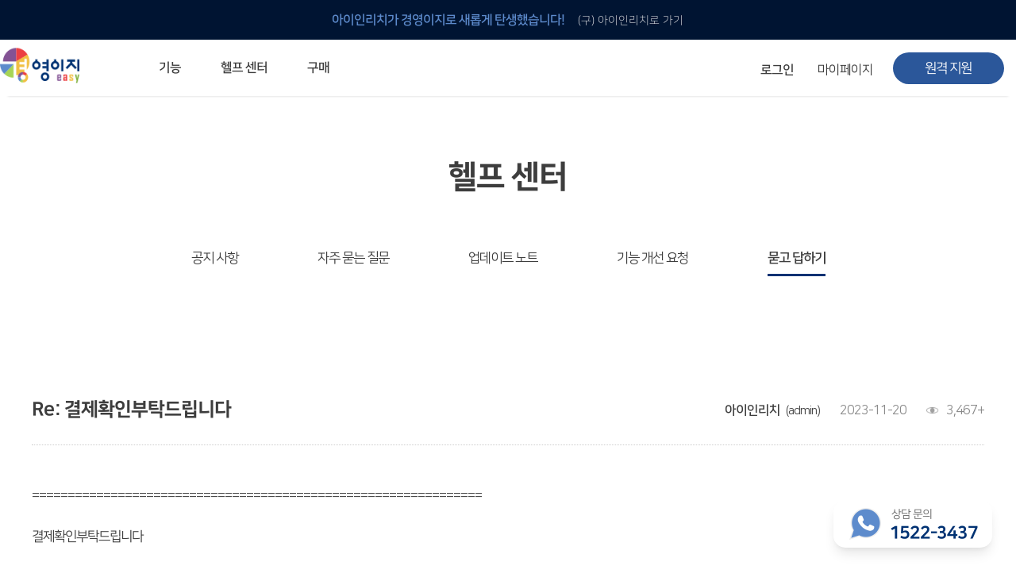

--- FILE ---
content_type: text/html; charset=utf-8
request_url: https://ienrich.co.kr/bbs/board.php?bo_table=BBS2&wr_id=31001&page=12
body_size: 5889
content:
<!doctype html>
<html lang="ko">
<head>
<meta name="keywords" content="경영이지 경영관리 Erp">
<meta name="title" content="경영이지">
<meta name="description" content="경영이지에서 미수금, 재고관리, 거래명세서, 세금계산서, 견적서, 발주서, 스마트폰연동. 무료 재고관리 프로그램부터 스마트폰과 연동되는 고급기능까지.." charset="utf-8" >
<meta http-equiv="imagetoolbar" content="no">
<meta http-equiv="X-UA-Compatible" content="IE=10,chrome=1">
<title>Re: 결제확인부탁드립니다 > 묻고답하기 | 경영이지</title>
<!--[if lte IE 8]ㅇㅇ>
<script src="https://ienrich.co.kr:443/js/html5.js"></script>
<![endif]-->

	
<!--연관채널  -->
<link rel="shortcut icon" href="/images/favicon.ico" type="image/x-icon" sizes="16x16"> <!--추가-->
<link rel="apple-touch-icon" sizes="57x57" href="/images/apple-icon-57x57.png">
<link rel="apple-touch-icon" sizes="60x60" href="/images/apple-icon-60x60.png">
<link rel="apple-touch-icon" sizes="72x72" href="/images/apple-icon-72x72.png">
<link rel="apple-touch-icon" sizes="76x76" href="/images/apple-icon-76x76.png">
<link rel="apple-touch-icon" sizes="114x114" href="/images/apple-icon-114x114.png">
<link rel="apple-touch-icon" sizes="120x120" href="/images/apple-icon-120x120.png">
<link rel="apple-touch-icon" sizes="144x144" href="/images/apple-icon-144x144.png">
<link rel="apple-touch-icon" sizes="152x152" href="/images/apple-icon-152x152.png">
<link rel="apple-touch-icon" sizes="180x180" href="/images/apple-icon-180x180.png">
<link rel="icon" type="image/png" sizes="192x192"  href="/images/android-icon-192x192.png">
<link rel="icon" type="image/png" sizes="32x32" href="/images/favicon-32x32.png">
<link rel="icon" type="image/png" sizes="96x96" href="/images/favicon-96x96.png">
<link rel="icon" type="image/png" sizes="16x16" href="/images/favicon-16x16.png">
<link rel="manifest" href="/images/manifest.json">
<link rel="icon" href="https://www.ienrich.co.kr/favicon.ico?v=2" />

<script>
// 자바스크립트에서 사용하는 전역변수 선언
var g5_url       = "https://ienrich.co.kr:443";
var g5_bbs_url   = "https://ienrich.co.kr:443/bbs";
var g5_is_member = "";
var g5_is_admin  = "";
var g5_is_mobile = "";
var g5_bo_table  = "BBS2";
var g5_sca       = "";
var g5_editor    = "smarteditor2";
var g5_cookie_domain = "";
</script>
<script src="https://ienrich.co.kr:443/js/jquery-1.8.3.min.js"></script>
<script src="https://ienrich.co.kr:443/js/jquery.menu.js"></script>
<script src="https://ienrich.co.kr:443/js/common.js"></script>
<script src="https://ienrich.co.kr:443/js/wrest.js"></script>
<!-- 연관채널 -->
<span itemscope="" itemtype="http://schema.org/Organization">
  <link itemprop="url" href="https://www.ienrich.co.kr/">
  <a itemprop="sameAs" href="https://blog.naver.com/junkers08"></a>
  <a itemprop="sameAs" href="https://play.google.com/store/apps/details?id=com.embarcadero.iEnrichMobile&hl=ko"></a>
</span>

<link href="https://ienrich.co.kr:443/css/Gezstyle.css" rel="stylesheet"/>
<link rel="stylesheet" type="text/css" href="https://cdn.jsdelivr.net/gh/moonspam/NanumSquare@1.0/nanumsquare.css">

	<script src="https://code.jquery.com/jquery-latest.js"></script>

	<!-- <script type="text/javascript">
        jQuery(document).ready(function() {
                $('#myModal').show();
        // setTimeout(function() { $('#myModal').hide();}, 1000);//1000=1초.
        });
		
        //팝업 Close 기능
        function close_pop(flag) {
             $('#myModal').hide();
        };


	</script>
	-->
<!--구글검색시노출될 타이틀-->	
<script type="application/ld+json">
{
  "@context": "https://schema.org",
  "@type": "WebSite",
  "name": "경영이지 ERP",
  "alternateName": "경영이지",
  "url": "https://www.ienrich.co.kr/"
}
</script>



</head>
<body>

<script type="text/javascript"> 
 $(function () { 
 var cssTop = parseInt($("#sky").css("top")); 
  $(window).scroll(function () { 
  var position = $(window).scrollTop(); 
  $("#sky").stop().animate({ "top": (position + cssTop) + "px" }, 300); 
  }); 
}); 
</script> 
<script>
$(function(){

	$('.nonback').keydown(function(event) {

		if ( event.keyCode === 8 ) {
			return false;
		}

	});
});
</script>
   	<div id="wrap"> <!--전체 감싸는 div1111-->
			<header> <!--header 시작-->
			<div class="ienrich_shortcut_banner"> <!--아이인리치 바로가기 배너 시작-->
				<a href="/bbs/content.php?co_id=Geasy_ienrich" class="banner_link" ><span class="guide_p">아이인리치가 경영이지로 새롭게 탄생했습니다!</span> <span class="shortcut">(구) 아이인리치로 가기</span></a>
			</div> <!--아이인리치 바로가기 배너 끝-->
			<div id="header_wrap">
				<h1 id="top_logo"><a href="https://ienrich.co.kr:443"><img src="/images/topLogo.png" alt="상단 경영이지 로고" onContextMenu="return false"></a></h1>
				<nav>
					<ul class="gnb">
						<li class="title_menu"><a href="#">기능</a>
							<ul class="sub_menu sub_menuF">
								<li><a href="/#nav_deal">거래 관리<span>ERP 프로그램의 기본</span></a></li>
								<li><a href="/#nav_stock">재고 관리<span>입력만으로 자동 재고 파악</span></a></li>
								<li><a href="/#nav_statement">거래 명세서<span>깔끔한 거래 명세서가 무제한 무료</span></a></li>
								<li><a href="/#nav_TAX">세금 계산서<span>건별, 선택, 일괄까지 다양하게</span></a></li>
								<li><a href="/#nav_estimateForm">견적·발주서<span>매입·매출로 복사 가능</span></a></li>
								<li><a href="/#nav_produce">생산 관리<span>생산 지시서 및 실제 생산 현황 확인</span></a></li>
								<li><a href="/#nav_cashbook">금전 출납장<span>체계적이고 명확한 금전 흐름 관리</span></a></li>
								<li><a href="/#nav_report">보고서<span>여러 종류의 보고서를 한눈에</span></a></li>
								<li><a href="/#nav_mobile">모바일 지원<span>이동 중에도 거래는 이루어지니까</span></a></li>
							</ul>
						</li>
						<li class="title_menu"><a href="#">헬프 센터</a>
							<ul class="sub_menu sub_menuH">
							<!--
								<li><a href="Geasy_helpcenter_notice.html">공지 사항<span>주요 소식 및 업그레이드 안내</span></a></li>
								<li><a href="Geasy_helpcenter_FAQ.html">FAQ<span>자주 묻는 질문</span></a></li>
								<li><a href="Geasy_helpcenter_suggestion.html">건의<span>기능 개선 요청</span></a></li>
								<li><a href="Geasy_helpcenter_QnA.html">QnA<span>묻고 답하기</span></a></li>
								<li><a href="#">사용 방법<span>경영이지 프로그램의 모든 것</span></a></li>
								-->
								<li><a href="/bbs/board.php?bo_table=BBS3">공지 사항<span>주요 소식 및 업그레이드 안내</span></a></li>
								<li><a href="/bbs/content.php?co_id=FAQ">FAQ<span>자주 묻는 질문</span></a></li>
								<li><a href="/bbs/board.php?bo_table=BBS4">건의<span>기능 개선 요청</span></a></li>
								<li><a href="/bbs/board.php?bo_table=BBS2">QnA<span>묻고 답하기</span></a></li>
								<li><a href="javascript:;" onclick="window.open('/bbs/content_use_new.php?co_id=Use_N_2_1_1', 'help_sevice', 'width=1050,height=800,scrollbars=1,menus=0');">사용 방법<span>경영이지 프로그램의 모든 것</span></a></li>
								<li><a href="/bbs/content.php?co_id=update_820">업데이트 노트<span>경영이지 업그레이드 노트</span></a></li>
							</ul>
						</li> <!--헬프 센터-->
						<li class="title_menu"><a href="/bbs/content.php?co_id=Geasy_buy">구매</a>
							<ul class="sub_menu sub_menuB"><!--1673870129-->
								<li><a href="/shop/item.php?it_id=1727247942&extend=1" >경영이지<span>경영이지 프로그램 구매</span></a></li>
<!-- 									<li><a href="/bbs/content.php?co_id=Geasy_buy" >경영이지<span>경영이지 프로그램 구매</span></a></li> -->
								<li><a href="/shop/item_stationery.php?it_id=1668433300">전용 양식지<span>경영이지 전용 양식지 구매</span></a></li>
								<!--<li><a href="/shop/item_stationery.php?it_id=1668433408">구형 양식지<span>구형 양식지 구매(임시)</span></a></li> 임시용-->
							</ul>
						</li> <!--구매-->
					</ul>
				</nav>
				<p class="remote_CS"><a href="/bbs/content.php?co_id=remote" target="_blank">원격 지원</a></p>
				<div id="login_before"> <!--로그인 전 시작-->
					<p class="btn_join_us top_login"><a href="Geasy_login.html">로그인</a></p>
					<p class="btn_join_us free_join_us"><a href="Geasy_join_agree.html" target="_blank">무료로 시작하기</a></p>
				</div> <!--로그인 전 끝-->
				<div id="login_succes"> <!--로그인 후 시작-->
					<p class="logout_btn">
											<a href="https://ienrich.co.kr:443/bbs/login.php"><b>로그인</b></a>
						<!--<a href="https://ienrich.co.kr:443/bbs/register.php">회원가입</a>-->
										<!--
					<a href="/shop/orderinquiry.php">주문조회</a>
					<a href="/shop/cart.php">장바구니</a>
					-->

						<!--<a href="#">로그아웃</a>-->
					</p>
					<div id="myP_wrap"> <!--마이페이지 wrap 시작-->
						<ul class="mypage"> <!--마이페이지 시작-->
							<li><span class="myP_title"><a href="https://ienrich.co.kr:443/bbs/m_list.php">마이페이지</a></span>
								<ul class="myP_sub"> <!--마이페이지 드롭 메뉴 시작-->
									<li><a href="https://ienrich.co.kr:443/bbs/m_list.php">아이디 관리</a></li>
									<li><a href="https://ienrich.co.kr:443/bbs/member_confirm.php?url=https://ienrich.co.kr:443/bbs/register_form.php">정보 수정</a></li>
									<li><a href="/shop/cart.php">장바구니</a></li>
									<li><a href="/shop/orderinquiry.php">주문 조회</a></li>
								</ul> <!--마이페이지 드롭 메뉴 끝-->
							</li>
						</ul> <!--마이페이지 시작-->
					</div> <!--마이페이지 wrap 끝-->
				</div> <!--로그인 후 끝-->
			</div>
		</header> <!--header 끝-->

<script>
  $(document).ready(function(){
    $('body').bind('keydown',function(e){
      if(e.keyCode==8 &&                                             // 이벤트의 keyCode 가 8 인 것이 백스페이스
        'INPUT;'.indexOf(e.target.nodeName)==-1 &&        // IE 에선 대문자던데, 아니면 toUpperCase() 처리
        !confirm('작성중인 내용이 없으시면 <확인>을 클릭하세요! '))          // 사용자 확인
       event.returnValue = false;                                    // 여기선 e.returnValue 가 아니라 event 임.. false 로 세팅해야 화면 멈춤
    });
  });
</script>

<!-- 상단 시작 { -->



<div id="helpNdetail_body_wrap"> <!--헬프센터 시작-->
		<!--헬프센터 header-->
								<div id="help_title"> <!--헬프센터 header-->
				<h2>헬프 센터</h2>
				<ul>
					<li id=""><a href="/bbs/board.php?bo_table=BBS3">공지 사항</a></li>
					<li id=""><a href="/bbs/content.php?co_id=FAQ">자주 묻는 질문</a></li>
					<li id=""><a href="/bbs/content.php?co_id=update_8111">업데이트 노트</a></li>
					<li id=""><a href="/bbs/board.php?bo_table=BBS4">기능 개선 요청</a></li>
					<li id="FAQ_under"><a href="/bbs/board.php?bo_table=BBS2">묻고 답하기</a></li>
				</ul>
			</div> <!--헬프센터 header--> 
		<!--헬프센터 header-->
			<div id="help_detail_wrap"> <!--헬프센터_묻고 답하기 contents-->
				<div> <!--글 내용-->


					<div id="notice_contents_H"> <!--제목-->
						<h2>
						Re: 결제확인부탁드립니다</h2>
						<div id="notice_contents_W"> <!--작성 정보-->
							<ul>
								<li><span class="Sindent">작성자</span>아이인리치<span class="W_ID">(admin)</span></li> <!--<span class="W_ID">(아이디)</span>가 추가되었습니다!!-->
								<li><span class="Sindent">작성 날짜</span>2023-11-20</li>
								<li><span class="Sindent">조회수</span>3,467+</li>
							</ul>
						</div> <!--작성 정보-->
					</div> <!--제목-->
					<div id="notice_contents_P"> <!--내용-->
						<!--  첨부파일 (img) 시작 -->
						<div id="bo_v_img">
</div>
						<!--  첨부파일 (img) 끝 -->

						<!-- 첨부파일 시작 { -->
						<section id="bo_v_file">
						   <ul>
													   </ul>
					 </section>
					  <!-- } 첨부파일 끝 -->

												<!-- 관련링크 시작 { -->
						<section id="bo_v_link">
							<ul>
														</ul>
						</section>
						<!-- } 관련링크 끝 -->
												===============================================================<br /><br /><p>결제확인부탁드립니다 </p><p><br /><br />================================================================<span></span></p><p> </p><p><span style="background-color:rgb(255,255,255);color:rgb(61,61,61);font-family:'나눔스퀘어', NanumSquare, sans-serif;font-size:10pt;letter-spacing:-1px;">안녕하세요, 경영이지 입니다.</span></p><p style="color:rgb(61,61,61);font-family:'나눔스퀘어', NanumSquare, sans-serif;font-size:17px;letter-spacing:-1px;background-color:rgb(255,255,255);"><span style="font-size:10pt;"> </span></p><p style="color:rgb(61,61,61);font-family:'나눔스퀘어', NanumSquare, sans-serif;font-size:17px;letter-spacing:-1px;background-color:rgb(255,255,255);"><span style="font-size:10pt;">고객님 결제 건 확인되시어 연장완료 되셨습니다.</span></p><p style="color:rgb(61,61,61);font-family:'나눔스퀘어', NanumSquare, sans-serif;font-size:17px;letter-spacing:-1px;background-color:rgb(255,255,255);"><span style="font-size:10pt;"> </span></p><p><span style="background-color:rgb(255,255,255);color:rgb(61,61,61);font-family:'나눔스퀘어', NanumSquare, sans-serif;font-size:10pt;letter-spacing:-1px;">이용해주셔서 감사합니다.</span> </p><span></span>						<div id="myL_management"> <!--본인 글 관리-->

				            				            													</div> <!--본인 글 관리-->

					</div> <!--내용-->
				</div> <!--글 내용-->
				<div id="HB">
				<p class="help_btn prev_btn"><a href="./board.php?bo_table=BBS2&amp;wr_id=31000&amp;page=12"><span>&lt;</span> 이전글</a></p>				<p class="help_btn next_btn"><a href="./board.php?bo_table=BBS2&amp;wr_id=30998&amp;page=12">다음글 <span>&gt;</span></a></p>				<p id="to_list"><a href="./board.php?bo_table=BBS2&amp;page=12">목록으로</a></p>
				</div>
			</div> <!--헬프센터_묻고 답하기 contents-->
		</div> <!--헬프센터 끝--><!-- } 하단 끝 -->
		<footer> <!--푸터 시작-->
			<div id="footer_wrap">
				<div> <!--연락처 및 계좌 시작-->
					<div class="contacts_us tell_number">
						<ul>
							<li>평일 09:00~18:00<span class="division_line">|</span>토/일 공휴일 휴무</li>
							<li>1522-3437</li>
						</ul>
					</div> <!--연락처-->
					<div class="contacts_us acc_number">
						<ul>
							<li>국민은행<span class="division_line">|</span>예금주 더함소프트</li>
							<li>766101-01-661640</li>
						</ul>
					</div> <!--계좌-->
				</div> <!--연락처 및 계좌 끝-->
				<div id="other_info"> <!--기타 정보-->
					<ul>
						<li><a href="/bbs/board.php?bo_table=BBS3">공지 사항</a></li>
						<li><a href="https://www.ienrich.co.kr/bbs/content.php?co_id=Gservice">이용 약관</a></li>
						<li><a href="https://www.ienrich.co.kr/bbs/content.php?co_id=Gprivacy">개인 정보 처리 방침</a></li>
						<li><a href="https://blog.naver.com/junkers08" target="_blank">블로그</a></li>
					</ul>
					<p id="other_space">주식 회사 더함소프트<span class="division_line">|</span>대표 고재학<span class="division_line">|</span>사업자 등록 번호 447-86-01823<span class="division_line">|</span>통신 판매업 신고 번호 제 2021-광주북구-1219 호</p>
					<p>광주광역시 북구 첨단 과기로 208번길 43-22 와이어스파크 A동 810호<span class="division_line">|</span>이메일 ienrich100@naver.com</p>
				</div> <!--기타 정보-->
				<h2 id="bottom_logo"><img src="/images/bottomLogo.png" alt="하단 더함소프트 로고" onContextMenu="return false"><span>Copyright DeoHam SOFT Co., Ltd. All Rights Reserved.</span></h2>
			</div>
		</footer> <!--푸터 끝-->
		<div class="fixcs_wrap">
			<p>상담 문의</p>
			<p>1522-3437</p>
		</div>

<script>
$(function() {
    // 폰트 리사이즈 쿠키있으면 실행
    font_resize("container", get_cookie("ck_font_resize_rmv_class"), get_cookie("ck_font_resize_add_class"));
});
</script>



<!-- ie6,7에서 사이드뷰가 게시판 목록에서 아래 사이드뷰에 가려지는 현상 수정 -->
<!--[if lte IE 7]>
<script>
$(function() {
    var $sv_use = $(".sv_use");
    var count = $sv_use.length;

    $sv_use.each(function() {
        $(this).css("z-index", count);
        $(this).css("position", "relative");
        count = count - 1;
    });
});
</script>
<![endif]-->
	</div> <!--전체 감싸는 wrap-->
	<script type="text/javascript">
	//----------카페24웹로그분석스크립트
var sTime = new Date().getTime();
(function(i,s,o,g,r,a,m){i['webObject']=g;i['webUid']=r;a=s.createElement(o),m=s.getElementsByTagName(o)[0];a.async=1;a.src=g;m.parentNode.insertBefore(a,m)})
(window,document,'script','//mrkjh73.weblog.cafe24.com/weblog.js?v='+sTime,'mrkjh73_1');
</script>
</body>
</html>

<!-- 사용스킨 : basic -->


--- FILE ---
content_type: text/css
request_url: https://ienrich.co.kr/css/Gezstyle.css
body_size: 22053
content:
@charset "utf-8";
/* CSS Document */
/* 
	#3d3d3d black
	#ec3f42 red
	#2b579a blue
	#dcdcdc
	#f5f5f5
*/

*{margin:0; padding:0; box-sizing:border-box;}
a:link, a:visited{color:inherit; text-decoration:none;}
ul{list-style:none;}

@import url('https://cdn.jsdelivr.net/gh/moonspam/NanumSquare@2.0/nanumsquare.css');

@font-face {
  font-family: "NanumSquare";
  font-style: normal;
  font-weight: 300;
  src: local("NanumSquareL"), /* computer */
    url("NanumSquareL.eot"), /* IE9 Compat Modes */
    url("NanumSquareL.eot?#iefix") format("embedded-opentype"), /* IE6-IE8 */
    url("NanumSquareL.woff2") format("woff2"), /* Modern Browsers */
    url("NanumSquareL.woff") format("woff"), /* Modern Browsers */
    url("NanumSquareL.ttf") format("truetype"); /* Safari, Android, iOS */
}
@font-face {
  font-family: "NanumSquare";
  font-style: normal;
  font-weight: 400;
  src: local("NanumSquareR"), /* computer */
    url("NanumSquareR.eot"), /* IE9 Compat Modes */
    url("NanumSquareR.eot?#iefix") format("embedded-opentype"), /* IE6-IE8 */
    url("NanumSquareR.woff2") format("woff2"), /* Modern Browsers */    
    url("NanumSquareR.woff") format("woff"), /* Modern Browsers */
    url("NanumSquareR.ttf") format("truetype"); /* Safari, Android, iOS */
}
@font-face {
  font-family: "NanumSquare";
  font-style: normal;
  font-weight: 700;
  src: local("NanumSquareB"), /* computer */
    url("NanumSquareB.eot"), /* IE9 Compat Modes */
    url("NanumSquareB.eot?#iefix") format("embedded-opentype"), /* IE6-IE8 */
    url("NanumSquareB.woff2") format("woff2"), /* Modern Browsers */
    url("NanumSquareB.woff") format("woff"), /* Modern Browsers */
    url("NanumSquareB.ttf") format("truetype"); /* Safari, Android, iOS */
}
@font-face {
  font-family: "NanumSquare";
  font-style: normal;
  font-weight: 800;
  src: local("NanumSquareEB"), /* computer */
    url("NanumSquareEB.eot"), /* IE9 Compat Modes */
    url("NanumSquareEB.eot?#iefix") format("embedded-opentype"), /* IE6-IE8 */
    url("NanumSquareEB.woff2") format("woff2"), /* Modern Browsers */
    url("NanumSquareEB.woff") format("woff"), /* Modern Browsers */
    url("NanumSquareEB.ttf") format("truetype"); /* Safari, Android, iOS */
}

body{background-color:#fff; color:#3d3d3d; font-size:17px; font-family:나눔스퀘어, 'NanumSquare', sans-serif; letter-spacing:-1px; box-sizing:border-box; scrollbar-width: none; /* 파이어폭스 */ min-width: 1280px; overflow-y:scroll; -webkit-text-size-adjust: none;
	-moz-text-size-adjust: none;
	-ms-text-size-adjust: none;}
body{-ms-overflow-style: none;} /* 인터넷 익스플로러 */ 
::-webkit-scrollbar {display: none;}
p, a, h1, h2, h3{transform:skew(-0.5deg); transform : rotate(0.04deg);} /*글씨 안티앨리어싱*/
img{-webkit-touch-callout:none; /* iOS Safari */ -webkit-user-select:none; /* Safari */ -moz-user-select:-moz-none; /*firefox*/  -ms-user-select:none; /* 인터넷익스플로러 */ -khtml-user-select:none; user-select:none;}
fieldset{border:none;}

input:-webkit-autofill { -webkit-box-shadow: 0 0 0 30px #fff inset ; -webkit-text-fill-color: #000; }
input:-webkit-autofill, input:-webkit-autofill:hover, input:-webkit-autofill:focus, input:-webkit-autofill:active { transition: background-color 5000s ease-in-out 0s; }
input::placeholder{font-family:'NanumSquare', sans-serif;}
input::-webkit-input-placeholder{font-family:'NanumSquare', sans-serif;}
input:-moz-placeholder{font-family:'NanumSquare', sans-serif;}
input::-moz-placeholder{font-family:'NanumSquare', sans-serif;}
input:-ms-input-placeholder{font-family:'NanumSquare', sans-serif;}

#wrap{min-height:100%; position: relative; padding-top:1px; margin-top:-1px;}

/*헤더*/
header{width:100%; height:120px; box-shadow:rgba(33, 35, 38, 0.2) 0px 10px 3px -10px; position: fixed; background-color:#fff; z-index:10; font-weight:300; -webkit-touch-callout:none; /* iOS Safari */ -webkit-user-select:none; /* Safari */ -moz-user-select:-moz-none; /*firefox*/  -ms-user-select:none; /* 인터넷익스플로러 */ -khtml-user-select:none; user-select:none;}
#header_wrap{width:1280px; height:60px; margin:0 auto; margin-top:11px; position: relative;}
#top_logo img{width:100px; height:44px; display:inline-block; border:none;}

/* 띠 배너 css */
.ienrich_shortcut_banner{background-color:#001432; width:100%; height:50px; text-align: center; line-height:50px; margin-top:-1px;}
.banner_link{width:100%; height:inherit; display:inline-block;}
.guide_p{color:#5d8bcc; font-weight:700; font-size:16px;}
.shortcut{margin-left:15px; font-size:14px; color:#f5f5f5; letter-spacing:0px;}

/*내비게이션 바*/
.gnb{position:absolute; top:15px; left:200px;}

/*타이틀 메뉴*/
.title_menu{position:relative; float:left; display:block; margin-right:50px;}
.title_menu a{display:block; height:35px; font-weight:700; font-size:16px; color:#3d3d3d; -webkit-transition:color .2s ease-in-out; -moz-transition:color .2s ease-in-out; -o-transition:color .2s ease-in-out; -ms-transition:color .2s ease-in-out; transition:color .2s ease-in-out;}
.title_menu:hover{background-image: url(../images/gnbMenu1.png); background-repeat:no-repeat; background-size:7px; background-position:center 26px;}
.title_menu:nth-of-type(2):hover{background-image: url(../images/gnbMenu2.png);}
.title_menu:nth-of-type(3):hover{background-image: url(../images/gnbMenu3.png);}

.title_menu:hover>ul{opacity:1;}
.title_menu:hover>ul li{height:auto; overflow:visible;}

/*서브 메뉴 wrap*/
.sub_menu{position:absolute; top:35px; left:-50px; opacity:0; background-color:white; -webkit-border-radius:0 0 5px 5px; -moz-border-radius:0 0 5px 5px; border-radius:0 0 5px 5px; -webkit-transition:opacity .25s ease .1s; -moz-transition:opacity .25s ease .1s; -o-transition:opacity .25s ease .1s; -ms-transition:opacity .25s ease .1s; transition:opacity .25s ease .1s; box-shadow: rgba(50, 50, 93, 0.25) 0px 2px 5px -1px, rgba(0, 0, 0, 0.3) 0px 1px 3px -1px;}
.sub_menu li a{width:270px; height:60px; padding-top:11px; padding-left:60px; margin:10px 0;}
.sub_menu>li{height:0; overflow:hidden; -webkit-transition:height .25s ease .1s; -moz-transition:height .25s ease .1s; -o-transition:height .25s ease .1s; -ms-transition:height .25s ease .1s; transition:height .25s ease .1s; background-repeat:no-repeat; background-size:25px;}
.sub_menu span{font-size:13px; color:#a0a0a0; font-weight:300; margin-top:5px; display:block;}
.sub_menu a:hover{background-color:rgba(110,110,110,0.05);}

.sub_menuF>li:first-child{background-image:url(../images/subcustomer.png); background-size:26px; background-position:19px 15px;}
.sub_menuF>li:nth-child(2){background-image:url(../images/substock.png); background-size:24px; background-position:20px 18px;}
.sub_menuF>li:nth-child(3){background-image:url(../images/substate.png); background-size:24px; background-position:20px 17px;}
.sub_menuF>li:nth-child(4){background-image:url(../images/subTax.png); background-size:24px; background-position:20px 17px;}
.sub_menuF>li:nth-child(5){background-image:url(../images/subcalculator.png); background-size:24px; background-position:20px 16px;}
.sub_menuF>li:nth-child(6){background-image:url(../images/subprocuct.png); background-size:27px; background-position:19px 15px;}
.sub_menuF>li:nth-child(7){background-image:url(../images/submoney.png); background-size:23px; background-position:20px 16px;}
.sub_menuF>li:nth-child(8){background-image:url(../images/subreport.png); background-size:24px; background-position:20px 17px;}
.sub_menuF>li:last-child{background-image:url(../images/submobile.png); background-position:20px 16px;}

.sub_menuH>li:first-child{background-image: url(../images/subnotice.png); background-position:20px 15px;}
.sub_menuH>li:nth-child(2){background-image: url(../images/subFAQ.png); background-position:20px 17px;}
.sub_menuH>li:nth-child(3){background-image: url(../images/subsugg.png); background-position:20px 17px;}
.sub_menuH>li:nth-child(4){background-image: url(../images/subQnA.png); background-position:20px 17px;}
.sub_menuH>li:nth-child(5){background-image: url(../images/subHow.png); background-position:18px 16px;}
.sub_menuH>li:last-child{background-image:url(../images/subUP.png); background-position:20px 16px;}

.sub_menuB>li:first-child{background-image: url(../images/subprogram.png); background-position:20px 15px;}
.sub_menuB>li:last-child{background-image: url(../images/subpaper.png); background-position:20px 17px;}

/*원격 지원 연결 버튼*/
.remote_CS{border-radius:50px; background-color:#2b579a; width:140px; height:40px; text-align:center; line-height:40px; font-weight:400; position:absolute; top:5px; right:15px; color:white; transition:all 0.2s;}
.remote_CS a{display:block;}

/*로그인&회원 가입*/
#login_before{display:none;}
#login_before a:hover{opacity:0.5;}
.btn_join_us{position:absolute; top:17px; font-size:16px;}
.top_login{right:300px; font-weight:400;}
.free_join_us{right:180px; color:#2b579a; font-weight:700;}

/*로그인 성공 시*/
#login_succes{}
#login_succes a:hover{opacity:0.5;}
.logout_btn{position:absolute; top:18px; font-size:16px; right:280px; font-weight:400;}
#myP_wrap{position: absolute; top:12px; right:180px;}
.mypage{position: relative; display: inline-block;}
.myP_title{color:#3d3d3d; font-size:16px; border: none; font-weight:400; font-family:'NanumSquare', sans-serif; line-height:30px;}
.myP_sub{color:#888; font-size:16px; display:none; position:absolute; left:-12px; z-index:9; top:30px; font-weight:400; padding:5px 15px 0px; background-color:#fff; box-shadow:rgba(136, 136, 136, 0.3) 0px 10px 3px -10px; border:1px solid #f1f1f1; border-radius:10px; width:110px;}
.myP_sub a {margin:15px 0 20px 0; display: block;}
.myP_sub a:hover{color:#3d3d3d; font-weight:700;}
.mypage:hover .myP_sub{display: block;}

/*메인 바디 랩*/
#main_body_wrap{margin:0 auto; position:relative; padding-bottom:200px;}
#main_body_wrap:after{content:' '; display:block; clear: both;}

/*메인 썸네일 이미지*/
#main_key{background:linear-gradient(#f5faff, white); text-align:center; padding-top:200px;}
#main_key h2{font-size:48px; font-weight:800; margin-bottom:30px;}
#main_key h2>span{color:#2b579a;}
#main_key>img{display:inline-block; margin-top:50px;}
/*무료 체험, 다운 버튼*/
.main_thum_btn{width:500px; margin:50px auto; -webkit-touch-callout:none; /* iOS Safari */ -webkit-user-select:none; /* Safari */ -moz-user-select:-moz-none; /*firefox*/  -ms-user-select:none; /* 인터넷익스플로러 */ -khtml-user-select:none; user-select:none;}
.main_thum_btn>p{float:left; font-size:24px; border-radius:50px; height:70px; font-weight:700; line-height:70px;}
.main_thum_btn>p:nth-of-type(1){background-color:#e3ebf5; color:#003273; width:230px; margin-right:25px;}
.main_thum_btn>p:nth-of-type(2){background-color:#5d8bcc; color:white; width:215px; margin-left:25px;}
.main_thum_btn>p:nth-of-type(1):hover{background-color:#D9E4F3;}
.main_thum_btn>p:nth-of-type(2):hover{background-color:#5184CD;}
.main_thum_btn a{display:block;}

/*모달*/
		/* The Modal (background) */
        .modal {
            display: none; /* Hidden by default */
            position: fixed; /* Stay in place */
            z-index: 999999; /* Sit on top */
            left: 0;
            top: 0;
            width: 100%; /* Full width */
            height: 100%; /* Full height */
            overflow: auto; /* Enable scroll if needed */
            background-color: rgb(0,0,0); /* Fallback color */
            background-color: rgba(0,0,0,0.7); /* Black w/ opacity */}
		
        /* Modal Content/Box */
        .modal-content {
			position:relative;
			text-align:center;
            background-color:none;
            margin:15% auto 0; /* 15% from the top and centered */
			width:530px;
            /* width:20%; Could be more or less, depending on screen size */}
			
		.modalIMG{background-image:url(../images/renewal_modal.png); background-repeat:no-repeat; background-size:530px; background-position:center; width:530px; height:530px;}
		.modalIMG a{width:530px; height:530px; display:block;}
		.pop_x p{color:white; position:absolute; bottom:-30px; font-weight:700;}
		.pop_bt{left:130px;}
		.pop_today{right:70px;}
		.pop_x span{border:1px solid white; position:absolute; bottom:-27px; height:17px; right:270px;}
/*모달*/

/* 팝업레이어 (DB에서 불러오는 데이타 css 적용*/
#hd_pop {z-index:1000;position:relative;margin:0 auto;width:970px;height:0}
#hd_pop h2 {position:absolute;font-size:0;line-height:0;overflow:hidden}
.hd_pops {position:absolute;border:1px solid #e9e9e9;background:#fff}
.hd_pops_con {margin:30px}
.hd_pops_footer {padding:10px 0;background:#000;color:#fff;text-align:right}
.hd_pops_footer button {margin-right:5px;padding:5px 10px;border:0;background:#393939;color:#fff}

/*메인1 경영이지로 바뀌었습니다*/
#new_funcition{background-color:#f5f5f5; width:100%; height:310px; padding-top:100px; position:relative; margin-top:-7px;}
#new_funcition>p{text-align:center; font-weight:800; font-size:28px; line-height:50px;}
/*기능 설명 아이콘 박스*/
#new_funcition .newF_box{width:1280px; height:230px; margin:0 auto; margin-top:50px;}
#new_funcition .newF_box>div{width:230px; height:230px; background-color:white; float:left; box-shadow: rgba(0, 0, 0, 0.1) 0px 10px 15px 0px, rgba(0, 0, 0, 0.05) 0px 0px 0px -2px; margin-left:25px;}
#new_funcition .newF_box div{padding-left:30px; padding-top:30px; background-repeat:no-repeat; background-size:60px; background-position:30px 140px;}
#new_funcition .newF_box div:nth-child(1){background-image: url(../images/newFunction1.png);}
#new_funcition .newF_box div:nth-child(2){background-image: url(../images/newFunction2.png);}
#new_funcition .newF_box div:nth-child(3){background-image: url(../images/newFunction3.png); background-size:55px;}
#new_funcition .newF_box div:nth-child(4){background-image: url(../images/newFunction4.png);}
#new_funcition .newF_box div:nth-child(5){background-image: url(../images/newFunction5.png); background-size:45px;}
#new_funcition .newF_box p:nth-child(1){font-weight:700;}
#new_funcition .newF_box p:nth-child(2){font-size:15px; line-height:24px; color:#888; margin-top:10px;}

/*메인2 경영이지 서버 장점*/
#easy_merits_server{width:100%; height:720px; background: linear-gradient(140deg, #051b53, #280448); margin-top:350px;}
#easy_merits_server>div{width:1200px; margin:0 auto; position:relative;}
#easy_merits_server>div>h2{font-size:50px; font-weight:800; color:white; line-height:80px; padding-top:230px;}
#easy_merits_server>div>p{color:#a0a0a0; line-height:28px; margin-top:30px;}
/*박스 3개*/
#easy_merits_server #meritsS_box{position:absolute; right:0; top:160px;}
#easy_merits_server #meritsS_box>p{border-radius:30px; background-color:white; width:490px; height:100px; line-height:28px; background-repeat:no-repeat; background-position:20px 15px; padding-left:130px; padding-top:23px; margin-bottom:50px;}
#easy_merits_server #meritsS_box>p:nth-child(1){background-image: url(../images/meritsS1.png);}
#easy_merits_server #meritsS_box>p:nth-child(2){background-image: url(../images/meritsS2.png);}
#easy_merits_server #meritsS_box>p:nth-child(3){background-image: url(../images/meritsS3.png);}
#easy_merits_server #meritsS_box>p:nth-child(1)>span{color:#993a53; font-weight:700;}
#easy_merits_server #meritsS_box>p:nth-child(2)>span{color:#835294; font-weight:700;}
#easy_merits_server #meritsS_box>p:nth-child(3)>span{color:#5d8bcc; font-weight:700;}

/*메인3 경영이지 주요 기능 둘러보기*/
#main_funcition_pre{width:100%; height:1350px; background-color:rgba(93,139,204,0.03); padding-top:110px;}
#main_funcition_pre>div{width:1200px; margin:0 auto;}
#main_funcition_pre h2{font-weight:800; font-size:40px; margin-bottom:25px;}
#main_funcition_pre>div>p{font-size:20px; line-height:30px; margin-bottom:70px;}

/*주요 기능 프리뷰 5개 (a 태그 형식)
#main_funcition_pre #funcition_pre_contents{position:relative; -webkit-touch-callout:none;  -webkit-user-select:none; -moz-user-select:-moz-none; -ms-user-select:none; -khtml-user-select:none; user-select:none; width:1100px; margin:0 auto;}
#main_funcition_pre #funcition_pre_contents p{font-weight:700; font-size:30px; color:#a0a0a0; cursor:default; position:absolute;}
#main_funcition_pre #funcition_pre_contents div:nth-of-type(2)>p{left:250px;}
#main_funcition_pre #funcition_pre_contents div:nth-of-type(3)>p{left:500px;}
#main_funcition_pre #funcition_pre_contents div:nth-of-type(4)>p{left:730px;}
#main_funcition_pre #funcition_pre_contents div:nth-of-type(5)>p{left:980px;}
#main_funcition_pre #funcition_pre_contents p:hover{color:#5d8bcc; cursor:pointer;}
#main_funcition_pre #funcition_pre_contents button{position:absolute; top:70px; box-shadow:rgba(0, 0, 0, 0.05) 0px 10px 15px -3px, rgba(0, 0, 0, 0.05) 0px 4px 6px -0px; width:1100px; outline:none; border:none;}
#main_funcition_pre #funcition_pre_contents img{width:1100px; border-radius:10px;}
#funcition_pre_contents button{display:inline-block; width:1100px;}
.other_video{display:none;} */

/*주요 기능 프리뷰 5개 (자동 재생 형식) */
#main_funcition_pre #funcition_pre_contents{position:relative; -webkit-touch-callout:none; /* iOS Safari */ -webkit-user-select:none; /* Safari */ -moz-user-select:-moz-none; /*firefox*/  -ms-user-select:none; /* 인터넷익스플로러 */ -khtml-user-select:none; user-select:none; width:1100px; margin:0 auto;}
#main_funcition_pre #funcition_pre_contents p{font-weight:700; font-size:30px; color:#a0a0a0; cursor:default; position:absolute;}
#main_funcition_pre #funcition_pre_contents div:nth-of-type(2)>p{left:250px;}
#main_funcition_pre #funcition_pre_contents div:nth-of-type(3)>p{left:500px;}
#main_funcition_pre #funcition_pre_contents div:nth-of-type(4)>p{left:730px;}
#main_funcition_pre #funcition_pre_contents div:nth-of-type(5)>p{left:980px;}
#main_funcition_pre #funcition_pre_contents p:hover{color:#5d8bcc; cursor:pointer;}
#main_funcition_pre #funcition_pre_contents video{position:absolute; top:70px; box-shadow:rgba(0, 0, 0, 0.05) 0px 10px 15px -3px, rgba(0, 0, 0, 0.05) 0px 4px 6px -0px; width:1100px; outline:none; border:none;}
.other_video{display:none;}

/*메인4 주요 기능 설명 자세히*/
.main_function_contents{width:100%;}
.main_function_contents>div{width:1280px; margin:0 auto; position:relative;}
.main_function_contents h2{font-weight:800; font-size:36px; line-height:48px; margin-bottom:30px;}
.main_function_contents p{font-size:20px; line-height:30px;}

#main_function_wrap .easy_list{height:700px;}
#main_function_wrap .right_paragraph{position:absolute; right:0; top:215px;}
#main_function_wrap .easy_list img{position:absolute; left:0; top:60px;}

#main_function_wrap .easy_skills{height:700px; background-color:rgba(93,139,204,0.05); text-align:center;}
#main_function_wrap .easy_skills h2{padding-top:70px;}
#main_function_wrap .easy_skills img{width:400px; height:270px;}
.EskillsP{width:420px; height:270px; margin-top:70px; display:inline-block;}

#main_function_wrap .easy_stock{height:775px;}
#main_function_wrap .auto_stock{width:1200px; margin:0 auto; padding-top:60px;}

#main_function_wrap .easy_statement{height:900px; background-color:rgba(93,139,204,0.05); text-align:center;}
#main_function_wrap .easy_statement h2{padding-top:50px; text-align:left;}
#main_function_wrap .easy_statement p{text-align:left;}
#main_function_wrap .easy_statement img{padding-top:70px;}

#main_function_wrap .easy_TAX{height:700px;}
#main_function_wrap .easy_TAX img{position:absolute; left:0; top:120px;}

#main_function_wrap .easy_copy{height:700px; background-color:rgba(93,139,204,0.05);}
#main_function_wrap .easy_copy h2{padding-top:250px;}
#main_function_wrap .easy_copy img{position:absolute; right:0; top:150px;}

#main_function_wrap .easy_produce{height:1300px; text-align:center; padding-top:60px;}
#main_function_wrap .easy_produce img{display:inline-block;}

#main_function_wrap .easy_cashbook{height:700px; background-color:rgba(93,139,204,0.05);}
#main_function_wrap .easy_cashbook h2{padding-top:250px;}
#main_function_wrap .easy_cashbook img{position:absolute; right:0; top:100px;}

#main_function_wrap .easy_report>div{background-color:#f5f5f5; border-radius:20px; height:700px;}
#main_function_wrap .easy_report h2{padding-top:20px;}
#main_function_wrap .easy_report h3{font-size:30px; padding-top:50px; margin-left:90px;}
#main_function_wrap .easy_report img{padding-top:12px; width:1150px; margin-left:130px;}

#main_function_wrap .easy_mobile{height:800px;}
#main_function_wrap .easy_mobile h2{padding-top:220px;}
#main_function_wrap .easy_mobile img{width:450px; position:absolute; right:0px; top:160px;}
.main_mobile p{color:#888; cursor:pointer; display:inline-block; margin-top:30px; background-repeat:no-repeat; padding-left:45px; background-size:30px;}
.main_mobile1 p{background-image: url(../images/mainMobileIcon1.png);}
.main_mobile1 p:hover{color:#214d85; font-weight:700; background-image: url(../images/mainMobileIcon.png);}
.main_mobile2 p{background-image: url(../images/mainMobileIcon3.png);}
.main_mobile2 p:hover{color:#214d85; font-weight:700; background-image: url(../images/mainMobileIcon2.png);}
.main_mobile2 img{display:none;}
.main_mobile3 p{background-image: url(../images/mainMobileIcon5.png);}
.main_mobile3 p:hover{color:#214d85; font-weight:700; background-image: url(../images/mainMobileIcon4.png);}
.main_mobile3 img{display:none;}
.main_mobile4 p{background-image: url(../images/mainMobileIcon7.png);}
.main_mobile4 p:hover{color:#214d85; font-weight:700; background-image: url(../images/mainMobileIcon6.png);}
.main_mobile4 img{display:none;}
/*자세한 기능 문의 띠배너*/
#main_function_CS_banner{width:100%; height:150px; background-color:#19244d;}
#main_function_CS_banner>div{width:1000px; margin:0 auto; position:relative;}
#main_function_CS_banner p{color:white;}
#main_function_CS_banner p:nth-child(1){font-size:24px; font-weight:800; margin-bottom:10px; padding-top:47px;}
#main_function_CS_banner p:nth-child(3){width:220px; height:50px; background-color:white; color:#3d3d3d; background-image:url(../images/mainFbannerIcon.png); background-repeat:no-repeat; background-position:40px 14px; background-size:14px; border-radius:30px; font-size:24px; font-weight:800; text-align:center; line-height:50px; position:absolute; right:0; top:50px; text-indent:30px; -webkit-touch-callout:none; /* iOS Safari */ -webkit-user-select:none; /* Safari */ -moz-user-select:-moz-none; /*firefox*/  -ms-user-select:none; /* 인터넷익스플로러 */ -khtml-user-select:none; user-select:none;}

/*메인5 고객 리뷰*/
#main_customer_reviews{text-align:center; margin-top:150px; height:1000px;}
#main_customer_reviews>h2{font-size:36px; font-weight:800; line-height:56px;}
#main_customer_reviews>p{color:#a0a0a0; margin-top:10px;}
#main_customer_reviews>h2>span{font-size:48px;}
/*리뷰 "" 박스*/
#main_customer_reviews #reviews{width:1000px; height:575px; margin:0 auto; text-align:center; background-image:url(../images/QmarksReviewBox.png); background-repeat:no-repeat; background-position:center; margin-top:70px; overflow:hidden; position:relative;}
/*내용*/
#main_customer_reviews .review_contents_box{padding-top:150px;}
#main_customer_reviews .review_contents_box>h2{font-size:24px; font-weight:800;}
#main_customer_reviews .review_contents_box span{display:inline-block; height:10px; line-height:0; text-align:center; background-position:bottom; padding:0 5px; font-size:1.063rem;}
#main_customer_reviews .Rcontents1 span{background-color:rgba(93,139,204,0.2);}
#main_customer_reviews .Rcontents2 span{background-color:rgba(241,192,67,0.2);}
#main_customer_reviews .Rcontents3 span{background-color:rgba(131,82,148,0.2);}
#main_customer_reviews .Rcontents4 span{background-color:rgba(236,63,66,0.2);}
#main_customer_reviews .customer_name{font-size:16px; margin-top:10px;}
#main_customer_reviews .review_contents{line-height:30px; margin-top:30px; font-size:1.063rem;}
/*가림용*/
#main_customer_reviews .Rcontents1, .Rcontents2, .Rcontents3{display:none;}
#main_customer_reviews .Rcontents2, .Rcontents3{padding-top:140px;}

/*메인6 경영이지 기타 가이드 3개*/
#main_guide_wrap{width:1200px; height:350px; margin:0 auto; -webkit-touch-callout:none; /* iOS Safari */ -webkit-user-select:none; /* Safari */ -moz-user-select:-moz-none; /*firefox*/  -ms-user-select:none; /* 인터넷익스플로러 */ -khtml-user-select:none; user-select:none;}
#main_guide_wrap>div{position:relative; width:390px; height:350px; display:inline-block; text-align:center; background-repeat:no-repeat; background-position:110px 30px; background-size:150px; margin:0 auto;}
#main_guide_wrap>div>p:nth-child(1){font-size:24px; font-weight:800; padding-top:200px;}
#main_guide_wrap>div:nth-child(1){background-image:url(../images/guideHowImg.png);}
#main_guide_wrap>div:nth-child(2){background-image:url(../images/guidePrice.png);}
#main_guide_wrap>div:nth-child(3){background-image:url(../images/guideCS.png);}
/*버튼*/
#main_guide_wrap .guide_btn{position:absolute; bottom:30px; font-weight:700; padding-bottom:5px; right:50%; margin-right:-60px;}
#main_guide_wrap .guide_btn span{margin-left:20px;}
#main_guide_wrap .guide_btn::before{content: ''; position: absolute; bottom:0%; left:0; width:100%; height:1px; background:#2b579a; display:block; -webkit-transform-origin:right top; -ms-transform-origin:right top; transform-origin:right top; -webkit-transform:scale(0, 1); -ms-transform:scale(0, 1); transform:scale(0, 1); -webkit-transition:transform 0.4s cubic-bezier(1, 0, 0, 1); transition:transform 0.4s cubic-bezier(1, 0, 0, 1)}
#main_guide_wrap .guide_btn:hover::before{-webkit-transform-origin:left top; -ms-transform-origin:left top; transform-origin:left top; -webkit-transform:scale(1, 1); -ms-transform:scale(1, 1); transform:scale(1, 1)}

/*플랜 무료로 시작하기*/
#free_banner{background: linear-gradient(#bed2e6, #d5e0f5); width:1200px; height:300px; position:relative; color:#3d3d3d; padding-top:50px; text-align:center; margin:0 auto; border-radius:20px; margin-top:200px;}
#Fbanner_title{font-weight:800; font-size:48px;}
#free_banner_add{font-weight:400; font-size:20px; line-height:30px; margin-top:20px;}
#free_banner_add>span{color:#5d8bcc;}
#free_shortcuts{background-color:white; color:#003273; width:170px; height:50px; border-radius:5px; text-align: center; cursor: pointer; font-weight:600; line-height:50px; margin:25px auto 0;
-webkit-touch-callout:none; /* iOS Safari */ -webkit-user-select:none; /* Safari */ -moz-user-select:-moz-none; /*firefox*/  -ms-user-select:none; /* 인터넷익스플로러 */ -khtml-user-select:none; user-select:none;}
#free_shortcuts a{display:block;}
#free_shortcuts::before{content: ""; position:absolute; top:0; left:0; display:block; width:100%; height:100%; z-index:-1; -webkit-transform: scaleX(.3); transform: scaleX(.3); opacity: 0; transition: all .3s}
#free_shortcuts:hover::before{border-radius:5px; opacity:1; background-color:#2b579a; -webkit-transform: scaleX(1); transform: scaleX(1); transition: -webkit-transform .6s cubic-bezier(.08, .35, .13, 1.02), opacity .4s; transition: transform .6s cubic-bezier(.08, .35, .13, 1.02), opacity}
#free_shortcuts:hover{color:#fff;}
/* -------------------------------------메인 끝------------------------------------- */


/*(Geasy_buy)바디*/
#buy_body_wrap{margin:0 auto; position:relative; padding-bottom:200px; padding-top:200px;}
/*구매하기 타이틀*/
#buy_title{text-align:center;}
#buy_title>h2{font-weight:800; margin-bottom:30px; font-size:40px;} /*구매하기*/
#buy_title>p{margin-bottom:40px; line-height:26px; font-size:15px;}
/*무료시작, 문의 버튼*/
#buy_title_btn{width:350px; margin:0 auto; position:relative; margin-bottom:100px; -webkit-touch-callout:none; /* iOS Safari */ -webkit-user-select:none; /* Safari */ -moz-user-select:-moz-none; /*firefox*/  -ms-user-select:none; /* 인터넷익스플로러 */ -khtml-user-select:none; user-select:none;}
#buy_title_btn>p{height:45px; line-height:45px; border-radius:50px; font-size:15px;}
#buy_title_btn>p:nth-of-type(1){background-color:#003273; width:175px; color:white;}
#buy_title_btn>p:nth-of-type(2){background-color:white; border:1px solid #dcdcdc; width:145px; font-weight:700; position:absolute; top:0; right:0;}
#buy_title_btn:after{content:' '; display:block; clear: both;}
#buy_title_btn a{display:block;}

/*구매하기 내용*/
#buy_contents{width:1200px; height:1030px; margin: 0 auto; position: relative;}

/*구매 박스 각각*/
.buy_pape{width:450px; height:900px; background-color:white; margin:0 auto; border-radius:10px; position:relative; box-shadow:rgba(0, 0, 0, 0.05) 0px 10px 15px -3px, rgba(0, 0, 0, 0.05) 0px 4px 6px -0px;}
.buy_pape img{float:left; display:inline-block; margin-right:30px;}
.buy_prog_pape{position:absolute; top:0; left:50px;}
.buy_stat_pape{position:absolute; top:0; right:50px;}
.buy_prog_pape img{width:120px;}
.buy_stat_pape img{width:140px;}
.buy_pape a{display:block;}
/*상품 정보*/
.buy_product_info{border-bottom:1px solid #ccc; width:400px; margin:0 auto; padding:50px 0;}
.buy_product_info:after{content:' '; display:block; clear:both;}
.buy_product_info>.title{font-size:20px; font-weight:700; margin-bottom:10px;}
.buy_product_info>.title span{font-size:16px; font-weight:400;}
.buy_product_info>.price{font-size:30px; font-weight:800; margin-bottom:5px;}
.buy_product_info>.price span{font-size:18px; font-weight:700;}
.buy_product_info>.added{font-size:14px; color:#a0a0a0;}
/*구매하기 라디오버튼*/
.rdo_product {width:20px;height:20px;margin:10px; } 
[type="radio"]:hover {
  box-shadow: 0 0 0  max(2px, 0.2em) lightgray;
  cursor: pointer;
}

/*주요 기능*/
.buy_product_funcition{margin-top:35px; padding-left:50px;}
.buy_product_funcition p{font-weight:800; color:#888; margin-bottom:30px;}
.buy_product_funcition li{background-image: url(../images/buyFuncitionCheck.png); background-repeat:no-repeat; font-size:17px; margin-bottom:30px; padding-left:30px;}
/*프로그램 1년 구매 고객 할인*/
.customerDC{font-weight:700; color:#ec3f42; background-image:url(../images/ienrichFunctionIcon.png) !important; background-size:14px; background-position:left;}
/*전용 양식지 유료 회원일 경우*/
.buy_membershipDC{font-weight:700; color:#ec3f42; padding-left:-30px; background-image:url(../images/ienrichFunctionIcon.png) !important; background-size:14px; background-position:left;}
/*구매하러 가기 CSS*/
.buy_product_btn{font-size:18px; font-weight:700; background-color:rgba(93,139,204,0.10); color:#2b579a; width:350px; height:50px; border-radius:5px; text-align: center; line-height:50px; position: absolute; bottom:50px; left:50px; -webkit-touch-callout:none; /* iOS Safari */ -webkit-user-select:none; /* Safari */ -moz-user-select:-moz-none; /*firefox*/  -ms-user-select:none; /* 인터넷익스플로러 */ -khtml-user-select:none; user-select:none;}
.buy_product_btn::after{position:absolute; width:100%; height:100%; z-index:-1; top:0; left:0; content:""; border-radius:4px; box-shadow:0px 5px 30px -5px rgba(93,139,204,0.3); opacity:0; transition:opacity 300ms ease-in-out;}
.buy_product_btn:hover::after{opacity:1;}
.buy_product_btn:hover::after{background-color:rgba(93,139,204,0.20);}
.buy_product_btn2{background-color:rgba(236,63,66,0.10); color:#ec3f42;}
.buy_product_btn2::after{box-shadow:0px 5px 30px -5px rgba(236,63,66,0.30);}
.buy_product_btn2:hover::after{background-color:rgba(236,63,66,0.20);}
/*부가 설명*/
#buy_contents>ul{position:absolute; left:50px; bottom:0; font-size:15px; color:#a0a0a0; line-height:25px;}

/*자주 묻는 질문 헤더*/
#buyFAQ{width:1000px; margin:0 auto; margin-top:150px; position:relative;}
#buyFAQ>h2{text-align: center; font-size:48px; font-weight:800; color:#003273; margin-bottom:30px;}
/*자주 묻는 질문 내용*/
.buyFAQ_contents{-webkit-touch-callout:none; /* iOS Safari */ -webkit-user-select:none; /* Safari */ -moz-user-select:-moz-none; /*firefox*/  -ms-user-select:none; /* 인터넷익스플로러 */ -khtml-user-select:none; user-select:none;}
.buyFAQ_contents input[type=checkbox]{display:none;}
.buyFAQ_contents input[type=checkbox]+label{background-image:url('../images/FAQNonCheck.png'); background-repeat: no-repeat; background-position:right;}
.buyFAQ_contents input[type=checkbox]+label>span:hover{cursor:pointer;}
.buyFAQ_contents input[type=checkbox]+label>span{font-weight:700; width:1000px; margin-top:50px; display:inline-block;}
.buyFAQ_contents input[type=checkbox]:checked+label{background-image:url('../images/FAQCheck.png'); background-repeat: no-repeat; background-position:right;}
.Qmark{color:#5d8bcc;}
/*자주 묻는 질문 답변 CSS*/
.FAQans{padding-left:20px; margin-top:20px; display: none;}
/*자주 묻는 질문 답변 보이게*/
.buyFAQ_contents input[type=checkbox]:checked~.FAQans{display:block;}
.buyFAQ_contents p{line-height:28px;}

/*원하는 답변을 찾지 못하셨나요*/
#other_FAQ{text-align:center; position:relative; width:560px; height:45px; margin:150px auto;}
#other_FAQ>p:nth-of-type(1){font-weight:800; font-size:30px; position:absolute; left:0; top:5px;}
#other_FAQ>p:nth-of-type(2){position:absolute; right:0; width:140px; border:1px solid #ccc; height:45px; line-height:45px;}
#other_FAQ a{display:block;}
/* -------------------------------------구매하기 끝------------------------------------- */


/*(Geasy_buy_process)바디*/
#buysis_body_wrap{margin:0 auto; position:relative; padding-bottom:400px; margin-top:200px; min-height: 100%;}

#buysis_info_input{width:1020px; margin:0 auto; position: relative;}
#buysis_info_input div{margin-top:30px;}

/*주문 상품*/
.buysis_order_product{position: relative; width:550px;}
.buysis_order_product img{width:150px; height:100px; float:left; margin-right:30px;}
.buysis_order_product:after{content:' '; display:block; clear: both;}

.buysis_product_info{padding-top:5px;}
.buysis_product_info li{margin-bottom:5px;}
.product_info_prog{font-weight:700;}
.buysis_exdate{font-weight:400; color:#888; font-size:16px; margin-left:10px;}
.buysis_product_info:after{content:' '; display:block; clear: both;}

.buysis_more{border-top:1px solid #dcdcdc; padding-top:30px;}

/*주문하시는 분*/
.buysis_order_title{font-weight:800; margin-bottom:30px; font-size:24px;}

.buysis_input_title{font-weight:400; width:150px; display: inline-block;}
.buysis_input_title>span{color:#ec3f42; margin-left:5px;}

/*입력칸 CSS*/
.buysis_input{border:1px solid #ccc; line-height:35px; font-size:14px; width:300px; height:50px; border-radius:5px; -webkit-touch-callout:none; /* iOS Safari */ -webkit-user-select:none; /* Safari */ -moz-user-select:-moz-none; /*firefox*/  -ms-user-select:none; /* 인터넷익스플로러 */ -khtml-user-select:none; user-select:none;}
input:focus{outline:none;}
input[type="text"]{padding-left:10px;}

/*입력칸 CSS*/
.buy_myEd_in_box{border:1px solid #ccc; font-size:13px; width:550px; height:55px; border-radius:5px;}

/*이메일*/
.buy_email_in{width:175px;}

/*셀렉트 CSS*/
.buy_Econtact{width:150px;}
.buy_Scontact{border:1px solid #ccc; height:55px; color:#a0a0a0; border-radius:5px; padding:0 10px;}

/*부가 설명*/
.buysis_paraphrase{margin-top:10px; font-size:15px; color:#a0a0a0;}

/*구분선*/
.buysis_title_division{border-top:5px solid #f5f5f5; padding-top:30px; width:550px;}
.buysis_title_division2{border-top:1px solid #f5f5f5; padding-top:30px; width:inherit;}
.buysis_title_division3{border-top:5px solid #f5f5f5; padding-top:30px; width:inherit;}

/*받으시는 분*/
.addressee{font-size:15px;}
.addressee input[type="radio"]{width:15px; height:15px;}

.addressee_rad{-webkit-appearance: none; -moz-appearance: none; appearance: none; border-radius: 50%; width: 16px; height: 16px; border: 1px solid #ccc; transition: 0.2s all linear; position: absolute; top:7px;}
.addressee_rad:checked{border:5px solid #2b579a;}

.adress_order{margin-left:25px;}
.adress_recent{margin-left:50px;}
.adress_list{border:1px solid #ccc; margin-left:15px; background-color:#f1f1f1; padding:7px; color:#666; cursor:pointer; display:inline-block; font-size:13px;}

/*체크 박스*/ /*기본 배송지*/
#ad_default+label {display:inline-block; width:15px; height:15px; border:1px solid #ccc; margin-top:1px;}
#ad_default:checked + label {background:url(../images/checkEffect.png) no-repeat center; background-size:10px;}
#ad_default+label span {position:absolute; top:0; left:25px; font-size:15px; -webkit-touch-callout:none; /* iOS Safari */ -webkit-user-select:none; /* Safari */ -moz-user-select:-moz-none; /*firefox*/  -ms-user-select:none; /* 인터넷익스플로러 */ -khtml-user-select:none; user-select:none;}

/*결제 부분*/
#buysis_pay_wrap{width:400px; height:auto; position:absolute; top:-50px; right:0; font-size:17px; box-shadow: rgba(0, 0, 0, 0.1) 0px 10px 15px -3px, rgba(0, 0, 0, 0.05) 0px 4px 6px -2px; padding:30px 50px 60px 50px;}

/*결제 금액 안내*/
#buysis_payment_info{position: relative; width:300px;}
#buysis_payment_info ul{margin-top:30px;}
#buysis_payment_info li{float: left;}
#buysis_payment_info>ul:after{content:' '; display:block; clear: both;}
#buysis_payment_info li:last-child{position: absolute; right: 0;}
#buysis_payment_info span{font-size:15px; color:#a0a0a0; margin-left:7px;}
.buysis_priceEM{font-weight:700;}
.buysis_price{color:#888;}
#buysis_DCEM{color:#ec3f42;}
.buysis_total_price{font-size:16px; }
.buysis_total_price li:last-child{font-weight:800; font-size:20px;}
#od_send_cost2{margin-right:5px; display:inline-block; font-size:20px;}

/*결제 수단*/
.buysis_how_pay{position: relative;}
.buysis_how_pay radio{border:1px solid #ccc;}
.buysis_check_rad{-webkit-appearance: none; -moz-appearance: none; appearance: none; border-radius: 50%; width: 16px; height: 16px; border: 1px solid #ccc; transition: 0.2s all linear; position: absolute; top:2px;}
.buysis_check_rad:checked{border:5px solid #2b579a;}
.buysis_pay_credit{margin-left:25px; -webkit-touch-callout:none; /* iOS Safari */ -webkit-user-select:none; /* Safari */ -moz-user-select:-moz-none; /*firefox*/  -ms-user-select:none; /* 인터넷익스플로러 */ -khtml-user-select:none; user-select:none;}
.buysis_pay_account{margin-left:50px; -webkit-touch-callout:none; /* iOS Safari */ -webkit-user-select:none; /* Safari */ -moz-user-select:-moz-none; /*firefox*/  -ms-user-select:none; /* 인터넷익스플로러 */ -khtml-user-select:none; user-select:none;}
.buysis_check_acc{margin-left:25px;}

/*국민 은행 계좌 안내*/
#buysis_KB_account{border:1px solid #ccc; border-radius:5px; width:300px; height:45px; margin:20px 0; line-height:45px; font-size:13px; padding-left:7px;}
.buysis_openname_input{width:300px;}

/*체크 박스*/ /*세금 계산서*/
#TAX_cb+label {display:inline-block; width:17px; height:17px; border:1px solid #ccc; margin-top:1px;}
.buysis_join_agree_check{position:relative;}
.buysis_pay_agree_check input[type="checkbox"]{display:none;}
.input_parent_add .buysis_join_agree_check input[type="checkbox"]{display:none;}
#TAX_cb:checked + label {background:url(../images/checkEffect.png) no-repeat center; background-size:10px;}
#TAX_cb+label span {position:absolute; top:0; left:27px; -webkit-touch-callout:none; /* iOS Safari */ -webkit-user-select:none; /* Safari */ -moz-user-select:-moz-none; /*firefox*/  -ms-user-select:none; /* 인터넷익스플로러 */ -khtml-user-select:none; user-select:none;}
.buysis_join_agree_check a{display:inline-block; width:130px; height:20px; position:absolute; top:0; left:0;}
 /*결제 진행 동의*/
#buysis_payment_agree_cb+label{display:inline-block; width:18px; height:18px; background-color:white; border:1px solid #ccc; margin-top:1px; border-radius:50px;}
.buysis_pay_agree_check{position:relative;}
#buysis_payment_agree_cb:checked + label {background:url(../images/checkEffect.png) no-repeat center; background-color:white; background-size:10px;}
#buysis_payment_agree_cb+label span{position:absolute; top:35px; left:30px; -webkit-touch-callout:none; /* iOS Safari */ -webkit-user-select:none; /* Safari */ -moz-user-select:-moz-none; /*firefox*/  -ms-user-select:none; /* 인터넷익스플로러 */ -khtml-user-select:none; user-select:none;}

 /*결제 진행 동의*/

/*결제하기 버튼*/
.buysis_pay_agree_check input[type="button"] {width:300px; height:50px; cursor:pointer; font-size:15px;}
.buysis_paybtn{background-color: #2b579a; width:300px; height:50px; color:white; line-height:50px; font-size:17px; text-align: center; font-weight:700; margin-top:30px; cursor:pointer; font-family:'NanumSquare', sans-serif; -webkit-touch-callout:none; /* iOS Safari */ -webkit-user-select:none; /* Safari */ -moz-user-select:-moz-none; /*firefox*/  -ms-user-select:none; /* 인터넷익스플로러 */ -khtml-user-select:none; user-select:none;}
.buysis_paybtn>a{width:inherit; display:block;}
/* -------------------------------------구매 과정 끝------------------------------------- */


/*배송지 목록 시작(Geasy_orderaddress)*/
.orderaddress_wrap{width:100%; margin:40px auto 0; padding:25px;}
.oAddress_body table{width:60%; margin:0 auto; font-size:17px; line-height:22px; border-collapse:collapse;}
.oAddress_body th{padding-bottom:20px;}
.oAddress_body td{border-top:1px solid #eee; padding-top:15px; padding-bottom:15px;}
/*선택 박스*/
.address_choice{position:relative; text-align:center;}
.address_rad{-webkit-appearance: none; -moz-appearance: none; appearance: none; border-radius: 50%; width: 16px; height: 16px; border: 1px solid #ccc; transition: 0.2s all linear; vertical-align:middle; margin-left:25px;}
.address_rad:checked{border:5px solid #2b579a;}
/*배송지*/
.address_ss{padding-left:30px;}
.address_ss span{display:block; margin-bottom:7px;}
/*배송지명 CSS*/
.address_name{color:#2b579a; font-size:13px;}
/*삭제*/
.address_delete{text-align:center;}
.address_delete a:hover{color:#ec3f42;}

/*버튼*/
.add_btn{width:160px; margin:50px auto; -webkit-touch-callout:none; /* iOS Safari */ -webkit-user-select:none; /* Safari */ -moz-user-select:-moz-none; /*firefox*/  -ms-user-select:none; /* 인터넷익스플로러 */ -khtml-user-select:none; user-select:none;}
.add_btn input{width:75px; height:35px; font-size:15px; font-family:나눔스퀘어, 'NanumSquare', sans-serif;}
.add_btn .btn_cancle{color:#888;}
/* -------------------------------------배송지 목록 끝------------------------------------- */


/*(Geasy_buy_program)바디*/
.GbuyP_body_wrap{margin:0 auto; position:relative; padding-bottom:400px; padding-top:200px; min-height: 100%;}
.GbuyP_body_wrap a{display:block;}

.GbuyP_title{width:900px; margin:0 auto; position:relative;}
.GbuyP_title h2{font-weight:800; margin-bottom:20px; font-size:36px;}
.header_DC>.cost{font-size:26px; color:#ccc; font-weight:600; border-bottom:2px solid #ec3f42; width:100px; display:inline-block; height:1px; line-height:3px;}
.header_DC>.DC10{display:inline-block; background-image: url(../images/headerDC10.png); background-repeat:no-repeat; text-indent:-9999px; width:60px; height:40px; background-size:contain; margin-left:10px; vertical-align:middle; margin-top:-10px;}
.header_DC>.DC20{background-image: url(../images/headerDC20.png);}
.header_price{color:#2b579a; font-size:30px; font-weight:800; margin-bottom:-10px;}

.GbuyP_program{width:900px; margin: 0 auto;}

.GbuyP_mainID{position:relative; padding-left:30px; margin-bottom:50px;}

/*체크 박스*/ 
.GbuyP_program input[type="checkbox"]{display:none;}
.GbuyP_program input[type="checkbox"]+label {display:inline-block; width:17px; height:17px; border:1px solid #dcdcdc; margin-top:1px; position:absolute; top:0; left:0; -webkit-touch-callout:none; /* iOS Safari */ -webkit-user-select:none; /* Safari */ -moz-user-select:-moz-none; /*firefox*/  -ms-user-select:none; /* 인터넷익스플로러 */ -khtml-user-select:none; user-select:none;}
.GbuyP_program input[type="checkbox"]:checked + label {background:url(../images/checkEffect.png) no-repeat center; background-size:10px;}

.GbuyP_msID{position:relative;}
.GbuyP_mID{float:left; font-size:20px;}
.GbuyP_mID_price{font-weight:700; text-align:right; font-size:20px;}
.GbuyP_mID_DC{margin-right:30px; font-size:17px; font-weight:400; width:300px; display:inline-block;}
.GbuyP_mID_DC>.DC10{font-weight:600; color:#ec3f42; display:inline-block;}
.GbuyP_mID_priceM{text-align:right; font-size:16px; margin-top:5px; color:#888;}
.GbuyP_mID_priceM>.month{text-decoration: line-through; margin-right:10px; color:#ccc;}
.GbuyP_msID:after{content:' '; display:block; clear: both;}

.GbuyP_ID_info{position:relative; font-size:17px; margin-top:-10px;}
.GbuyP_ID_info li{margin-bottom:15px;}
.GbuyP_ID_info .info_subject{float:left;}
.GbuyP_ID_info .info_object{font-weight:600; margin-left:70px;}
.GbuyP_ID_info:after{content:' '; display:block; clear: both;}

/*구분선*/
.GbuyP_body_contour{width:inherit; border-top:5px solid #f5f5f5; margin:30px auto;}
.GbuyP_body_contour2{width:840px; border-top:1px solid #ccc; display:block; margin:0 auto 30px 0;}

.GbuyP_addition_gray{font-size:16px; color:#a0a0a0; margin-left:7px;}

.GbuyP_amount{background-color:#f5f5f5; padding-left:30px; position:relative; height:180px; margin-top:50px;}
.GbuyP_amount h3{padding:29px 0; font-size:24px;}
.GbuyP_amount p:nth-of-type(2){font-size:24px; position:absolute; right:30px; bottom:25px;}

.GbuyP_amount_btn{position:relative; width:140px; font-size:17px; font-weight:400;}
.GbuyP_amount_btn>button{height:40px; width:30px; background-color:white; position:absolute; border:1px solid #ccc;}
.GbuyP_amount_btn>button:nth-of-type(1){left:0;}
.GbuyP_amount_btn>button:nth-of-type(2){right:0;}
.GbuyP_amount_btn>input[type="text"]{height:40px; width:140px; background-color:white; border:1px solid #ccc; text-align:center;}
.GbuyP_amount_btn>input[type="text"]:focus{outline:none;}

.GbuyP_total_price{margin-top:50px; line-height:30px;}
.GbuyP_total_price >.total_price{font-weight:700; font-size:30px; text-align: right;}

.GbuyP_orderB{width:445px; height:55px; float: left; cursor: pointer; -webkit-touch-callout:none; /* iOS Safari */ -webkit-user-select:none; /* Safari */ -moz-user-select:-moz-none; /*firefox*/  -ms-user-select:none; /* 인터넷익스플로러 */ -khtml-user-select:none; user-select:none; margin-top:50px;}
.GbuyP_cancleB{margin-right:10px;}
.GbuyP_payment_info:after{content:' '; display:block; clear: both;}

.buy_step{width:900px; margin:100px auto 0;}
.buy_step>h2{text-align:center; margin-bottom:50px; font-weight:800;}
.buy_step li{float:left; width:270px; height:140px; background-repeat:no-repeat; background-size:110px; padding-top:10px; padding-left:150px; line-height:28px;}
.buy_step .Gstep1{background-image:url(../images/progStep1.png); margin-right:30px; padding-top:25px;}
.buy_step .Gstep2{background-image:url(../images/progStep2.png); margin-right:60px;}
.buy_step .Istep{background-image:url(../images/ienrichStep.png); margin-right:60px;}
.buy_step .Gstep3{background-image:url(../images/progStep3.png);}
.buy_step span{display:block; color:#5d8bcc; font-weight:800; margin-bottom:10px;}
/* -------------------------------------프로그램 구매 끝------------------------------------- */


/*(Geasy_buy_stationery)바디*/
#GbuyS_body_wrap{margin:0 auto; position:relative; padding-bottom:400px; padding-top:200px; min-height: 100%;}

#GbuyS_title{width:900px; margin:0 auto; position:relative;}
#GbuyS_title h2{font-weight:800; margin-bottom:20px; font-size:36px;}
#GbuyS_title p{color:#2b579a; font-size:30px; font-weight:600;}

#GbuyS_stationery{width:900px; margin: 0 auto;}

.GbuyS_stationery_info{position:relative;}

.GbuyS_msID{position:relative;}
.GbuyS_msID>li{float:left;}
.GbuyS_msID>li:first-child{padding-top:10px;}
.GbuyS_msID>li:last-child{font-weight:700; position:absolute; right:0; top:0;}
.GbuyS_msID:after{content:' '; display:block; clear: both;}

.GbuyS_ID_info{position:relative; font-size:14px; margin-top:20px;}
.GbuyS_ID_info li{margin-bottom:15px;}
.GbuyS_ID_info>ul:nth-of-type(1){float:left;}
.GbuyS_ID_info>ul:nth-of-type(2){font-weight:600; margin-left:70px;}
.GbuyS_ID_info:after{content:' '; display:block; clear: both;}

.ien_membership{margin-top:10px; position:relative;}
.ien_membership_price{color:#ec3f42; font-weight:700; font-size:18px; margin-left:15px;}

select option[value=""][disabled] {display: none;}
select option:focus{outline:none;}
.GbuyS_select_stationery, .it_option{width:450px; margin-left:30px; height:40px; border:1px solid #ccc; padding-left:10px;}
.GbuyS_select_delivery{margin-left:50px;}

/*구분선*/
.GbuyS_body_contour{width:inherit; border-top:5px solid #f5f5f5; margin:30px auto;}
.GbuyS_body_contour2{width:840px; border-top:1px solid #ccc; display:block; margin:0 auto 30px 0;}

.GbuyS_addition_gray{font-size:14px; color:#a0a0a0; margin-left:7px;}

.GbuyS_stationery_delivery{margin-top:30px;}

.GbuyS_amount{background-color:#f5f5f5; padding-left:30px; position:relative;  margin-top:50px; padding-bottom:30px;}
.GbuyS_amount h3{padding:30px 0;}
.GbuyS_amount p:nth-of-type(2){font-size:24px; position:absolute; right:30px; bottom:25px;}

.GbuyS_amount_btn{position:relative; width:140px; font-size:18px; font-weight:400;}
.GbuyS_amount_btn button{height:40px; width:30px; background-color:white; position:absolute; border:1px solid #ccc;}
.GbuyS_amount_btn button:nth-of-type(1){left:0;}
.GbuyS_amount_btn button:nth-of-type(2){right:0;}
.GbuyS_amount_btn button:nth-of-type(3){width:50px;}
.GbuyS_amount_btn input[type="text"]{height:40px; width:140px; background-color:white; border:1px solid #ccc; text-align:center;}
.GbuyS_amount_btn input[type="text"]:focus{outline:none;}
/*KIRA 20221116추가*/
#fitem{position:relative; width:140px; font-size:18px; font-weight:400;}
#fitem>button{height:40px; width:30px; background-color:white; position:absolute; border:1px solid #ccc;}
#fitem>button:nth-of-type(1){left:0;}
#fitem>button:nth-of-type(2){right:0;}
#fitem>input[type="text"]{height:40px; width:140px; background-color:white; border:1px solid #ccc; text-align:center;}
#fitem>input[type="text"]:focus{outline:none;}

.GbuyS_total_price{margin-top:50px;}
.GbuyS_total_price li:last-child{font-weight:600; font-size:30px;}

#GbuyS_step{width:900px; margin:200px auto 0;}
#GbuyS_step>h2{text-align:center; margin-bottom:50px; font-weight:800;}
#GbuyS_step li{float:left; width:270px; height:140px; background-repeat:no-repeat; background-size:110px; padding-top:10px; padding-left:130px; line-height:28px;}
#GbuyS_step ul:after{content:' '; display:block; clear: both;}
#GbuyS_step li:first-child{background-image:url(../images/stateStep1.png); margin-right:30px; padding-top:25px;}
#GbuyS_step li:nth-child(2){background-image:url(../images/stateStep2.png); margin-right:60px;}
#GbuyS_step li:last-child{background-image:url(../images/stateStep3.png);}
#GbuyS_step span{display:block; color:#8c5dcc; font-weight:800; margin-bottom:10px;}

.GbuyS_detail{width:900px; margin:150px auto 0; position:relative;}
.GbuyS_detail>h2{text-align:center; margin-bottom:70px; font-weight:700;}
.GbuyS_detail>h2>span{font-size:40px; font-weight:800;}
.GbuyS_detail ul{position:absolute; bottom:15px; right: 0; font-size:20px;}
.GbuyS_detail ul>li{margin-top:30px;}
.GbuyS_detail ul>li:first-child{}
.GbuyS_detail ul>li:nth-child(2){padding-bottom:200px;}
.numberz{color:#ccc;}
.numbert{margin-right:10px; color:#888;}
.detail_14>img{width:400px;}
.detail_40>img{width:400px;}
.detail_40 ul>li:nth-child(2){padding-bottom:270px;}
.Sdetail_check{background-image:url(../images/checkEffect.png); background-repeat:no-repeat; width:20px; height:20px; display:inline-block; background-size:15px; background-position:0px 5px; margin-right:5px;}

.GbuyS_detail2{width:900px; margin:150px auto 0; position:relative;}
.GbuyS_detail2>div{margin-top:50px;}
.GbuyS_detail2 h2{font-size:30px; padding-left:15px; font-weight:800; padding-bottom:20px;}
.GbuyS_detail3 h2{padding-left:265px;}
.GbuyS_detail3 ul{padding-left:250px;}
.GbuyS_detail2 span{background-image:url(../images/truck.png); width:200px; height:155px; display:inline-block; background-size:150px; background-repeat:no-repeat; position:absolute;}
.GbuyS_detail4 span{background-image:url(../images/box.png); right:0;}
.GbuyS_detail2 li{margin-top:20px;}
/* -------------------------------------양식지 구매 끝------------------------------------- */


/*(Geasy_buy_succes)바디*/
#GbuyEnd_body_wrap{margin:0 auto; position:relative; padding-bottom:300px; min-height: 100%;}
#GbuyEnd_body_wrap a{display:block;}

/*주문해 주셔서 감사합니다*/
#GbuyEnd_order_result{text-align: center; margin:150px 0 50px 0;}
#GbuyEnd_result_icon{background-image:url(../images/orderHistory.png); background-repeat: no-repeat; display: inline-block;  width:90px; height:90px; margin-bottom:20px;}
.GbuyEnd_order_number{color:#a0a0a0; margin-top:10px; margin-bottom:30px;}
.GbuyEnd_order_number>span{font-weight:700; margin-left:10px;}

.GbuyEnd_order_history{width:800px; margin: 0 auto;}

/*구분선*/
.GbuyEnd_body_contour{width:inherit; border-top:5px solid #f5f5f5; margin:0px auto 30px;}
.GbuyEnd_body_contour2{width:inherit; border-top:1px solid #f5f5f5; margin:30px auto;}

.GbuyEnd_order_title{font-weight:800; margin-bottom:30px;}

/*결제 금액 안내*/
.GbuyEnd_payment_info{text-align:center; padding-top:30px; position:relative;}

.myOr_cash{}
.TAXCASHchoiceS{width:150px;}
.TAXCASHchoice{-webkit-touch-callout:none; /* iOS Safari */ -webkit-user-select:none; /* Safari */ -moz-user-select:-moz-none; /*firefox*/  -ms-user-select:none; /* 인터넷익스플로러 */ -khtml-user-select:none; user-select:none;}
.TAXCASHchoice .buysis_pay_account{margin-left:25px; -webkit-touch-callout:none; /* iOS Safari */ -webkit-user-select:none; /* Safari */ -moz-user-select:-moz-none; /*firefox*/  -ms-user-select:none; /* 인터넷익스플로러 */ -khtml-user-select:none; user-select:none;}

.GbuyEnd_orderHB{width:390px; height:50px; text-align:center; line-height:50px; cursor: pointer; display:inline-block; -webkit-touch-callout:none; /* iOS Safari */ -webkit-user-select:none; /* Safari */ -moz-user-select:-moz-none; /*firefox*/  -ms-user-select:none; /* 인터넷익스플로러 */ -khtml-user-select:none; user-select:none;}
.GbuyEnd_cancleB{border:1px solid #dcdcdc;}
.GbuyEnd_homeB{background-color:#2b579a; color:white;}
.GbuyEnd_orderHB a{width:inherit; display:block;}

#sod_fin_cancelfrm{margin-top:20px; position:absolute; right:60px; color:#888;}
.CMstyle{display:block; text-align:left; margin-bottom:7px;}
.CMIPstyle{border:1px solid #ccc; border-radius:10px; background:#f1f1f1; height:50px; width:390px; display:block;}
.GbuyEnd_payment_info .btn_frmline{width:70px; height:35px; margin-top:15px; background:none; border:none; color:#5d8bcc; font-size:17px; font-family:나눔스퀘어, 'NanumSquare', sans-serif; font-weight:600; cursor:pointer;}
/* -------------------------------------구매 완료 끝------------------------------------- */


/*(Geasy_download)바디*/
#Gdown_body_wrap{margin:0 auto; position:relative; padding-bottom:200px; margin-top:200px;}

#Gdown_title{text-align:center;}
#Gdown_title>h2{font-weight:800; margin-bottom:30px; font-size:40px;} /*구매하기*/
#Gdown_title>p:nth-of-type(1){line-height:26px; font-size:16px;}
#Gdown_title>p:nth-of-type(2){font-size:15px; color:#a0a0a0; margin-bottom:40px; margin-top:15px;}
#Gdown_title>p:nth-of-type(2)>span{background-color:#ccc; border-radius:50px; width:18px; height:18px; display: inline-block; color:white; font-size:12px; font-weight:800; vertical-align:middle; line-height:18px; margin-right:10px; -webkit-touch-callout:none; /* iOS Safari */ -webkit-user-select:none; /* Safari */ -moz-user-select:-moz-none; /*firefox*/  -ms-user-select:none; /* 인터넷익스플로러 */ -khtml-user-select:none; user-select:none;}

#Gdown_title_btn{width:350px; margin:0 auto; position:relative; margin-bottom:100px; -webkit-touch-callout:none; /* iOS Safari */ -webkit-user-select:none; /* Safari */ -moz-user-select:-moz-none; /*firefox*/  -ms-user-select:none; /* 인터넷익스플로러 */ -khtml-user-select:none; user-select:none;}
#Gdown_title_btn>p{height:45px; line-height:45px; border-radius:50px; font-size:16px;}
#Gdown_title_btn>p:nth-of-type(1){background-color:#003273; width:175px; color:white;}
#Gdown_title_btn>p:nth-of-type(2){background-color:white; border:1px solid #dcdcdc; width:145px; font-weight:700; position:absolute; top:0; right:0;}
#Gdown_title_btn:after{content:' '; display:block; clear: both;}
#Gdown_title_btn a{display:block;}

#Gdown_contents{width:1200px; margin:0 auto;}
#Gdown_contents h2{font-weight:800; margin-bottom:30px; font-size:18px; cursor:default;}
#Gdown_contents>div:nth-of-type(1){margin-bottom:100px;}

.Gdown_title>p{margin-top:10px; margin-bottom:50px;}

.Gdown_info_and_box{border:1px solid #ccc; height:150px; border-radius:5px; margin-bottom:30px; position:relative; padding-left:50px; padding-top:45px;}
.Gdown_info_and_box>li:first-child{font-weight:800; font-size:20px; margin-bottom:10px; background-repeat:no-repeat; padding-left:30px;}
.Gdown_info_and_box>li:last-child{font-size:16px; color:#a0a0a0;}
.Gdown_how>li:first-child{background-image: url(../images/downPDFIcon.png);}
.Gdown_prog>li:first-child{background-image: url(../images/downProgIcon.png); background-size:19px;}
.Gdown_play>li:first-child{background-image: url(../images/downPlayIcon.png);}
.Gdown_apple>li:first-child{background-image: url(../images/downAppIcon.png);}

.Gdown_box_and_btn{border:1px solid #ccc; width:200px; height:50px; border-radius:50px; position:absolute; top:50px; right:50px; line-height:50px; cursor: pointer; -webkit-touch-callout:none; /* iOS Safari */ -webkit-user-select:none; /* Safari */ -moz-user-select:-moz-none; /*firefox*/  -ms-user-select:none; /* 인터넷익스플로러 */ -khtml-user-select:none; user-select:none;}
.Gdown_box_and_btn a{display:block;}
.Gdown_box_and_btn>li{color:#3d3d3d; font-size:18px; text-align: center; font-weight:700;}
.Gdown_box_btnPC>li{background-image: url(../images/downBtn.png); background-repeat: no-repeat; background-position:50px 15px; padding-left:15px;}

/*자주 묻는 질문 헤더*/
#Gdown_FAQ{width:1000px; margin:0 auto; margin-top:150px; position:relative;}
#Gdown_FAQ>h2{text-align: center; font-size:48px; font-weight:800; color:#003273; margin-bottom:30px;}
/*자주 묻는 질문 내용*/
.Gdown_FAQ_contents{-webkit-touch-callout:none; /* iOS Safari */ -webkit-user-select:none; /* Safari */ -moz-user-select:-moz-none; /*firefox*/  -ms-user-select:none; /* 인터넷익스플로러 */ -khtml-user-select:none; user-select:none;}
.Gdown_FAQ_contents input[type=checkbox]{display:none;}
.Gdown_FAQ_contents input[type=checkbox]+label{background-image:url('../images/FAQNonCheck.png'); background-repeat: no-repeat; background-position:right;}
.Gdown_FAQ_contents input[type=checkbox]+label>span:hover{cursor:pointer;}
.Gdown_FAQ_contents input[type=checkbox]+label>span{font-weight:700; width:1000px; margin-top:50px; display:inline-block;}
.Gdown_FAQ_contents input[type=checkbox]:checked+label{background-image:url('../images/FAQCheck.png'); background-repeat: no-repeat; background-position:right;}
/*자주 묻는 질문 답변 보이게*/
.Gdown_FAQ_contents input[type=checkbox]:checked~.FAQans{display:block;}
.Gdown_FAQ_contents p{line-height:28px;}
/* -------------------------------------경영이지 다운로드 끝------------------------------------- */


/*(Geasy_helpcenter_FAQ)바디*/
#helpFAQ_body_wrap{width:1200px; margin:0 auto; position:relative; padding-bottom:200px; margin-top:181px;}
@media screen and (max-width: 768px) {
	#helpFAQ_body_wrap{width:700px;}
}

#help_title{text-align: center;}
#help_title>h2{font-size:40px; font-weight:800; margin-bottom:70px;}
#help_title>ul{display:inline-block; margin:0 auto; padding-left:100px;}
#help_title>ul:after{content:' '; display:block; clear: both;}
#help_title li{float:left; margin-right:100px;}
#help_title li:hover{font-weight:700;}
#notice_under{border-bottom:3px solid #003273; padding-bottom:10px; font-weight:700;}
#FAQ_under{border-bottom:3px solid #003273; padding-bottom:10px; font-weight:700;}
#sugg_under{border-bottom:3px solid #003273; padding-bottom:10px; font-weight:700;}
#QnA_under{border-bottom:3px solid #003273; padding-bottom:10px; font-weight:700;}

#help_wrap{margin-top:50px; position:relative; padding-top:40px;}
#admin_write{position:absolute; right:0; top:0; width:125px; height:40px; border:1px solid #2b579a; border-radius:50px; color:#2b579a; line-height:40px; text-align:center; background-image:url(../images/writeIcon.png); background-repeat:no-repeat; background-position:25px 11px; background-size:14px; text-indent:20px; font-size:16px; -webkit-touch-callout:none; /* iOS Safari */ -webkit-user-select:none; /* Safari */ -moz-user-select:-moz-none; /*firefox*/  -ms-user-select:none; /* 인터넷익스플로러 */ -khtml-user-select:none; user-select:none; display:none;}

/*자주 묻는 질문 헤더*/
#help_FAQ{width:1000px; margin:0 auto; margin-top:100px;}
#buyFAQ>h2{text-align: center; font-size:48px; font-weight:800; color:#003273; margin-bottom:30px;}
/*자주 묻는 질문 내용*/
.help_FAQ_contents{-webkit-touch-callout:none; /* iOS Safari */ -webkit-user-select:none; /* Safari */ -moz-user-select:-moz-none; /*firefox*/  -ms-user-select:none; /* 인터넷익스플로러 */ -khtml-user-select:none; user-select:none; font-size:17px;}
.help_FAQ_contents input[type=checkbox]{display:none;}
.help_FAQ_contents input[type=checkbox]+label{background-image:url('../images/FAQNonCheck.png'); background-repeat: no-repeat; background-position:right;}
.help_FAQ_contents input[type=checkbox]+label>span:hover{cursor:pointer;}
.help_FAQ_contents input[type=checkbox]+label>span{font-weight:700; width:1000px; margin-top:50px; display:inline-block;}
.help_FAQ_contents input[type=checkbox]:checked+label{background-image:url('../images/FAQCheck.png'); background-repeat: no-repeat; background-position:right;}
/*자주 묻는 질문 답변 보이게*/
.help_FAQ_contents input[type=checkbox]:checked~.FAQans{display:block;}
.help_FAQ_contents p{line-height:28px;}
/* -------------------------------------경영이지 FAQ 끝------------------------------------- */


/*경영이지 notice*/
#helpNo_body_wrap{width:1200px; margin:0 auto; position:relative; padding-bottom:200px; margin-top:200px;}

#notice_list{font-size:16px; padding-top:20px;}

#notice_list table{width:1200px; border-collapse:collapse; margin-top:20px;}
#notice_list th{background-color:white; border-top:3px solid #f5f5f5; border-bottom:3px solid #f5f5f5; color:#778493; height:70px;}
#notice_list td{border-bottom:1px solid #f5f5f5; font-size:16px; height:80px;}
#notice_list td:nth-of-type(1){text-align:center;}
#notice_list td:nth-of-type(2){text-align:left;}
#notice_list td:nth-of-type(3){text-align:center; font-size:14px; color:#888;}
#notice_list td:nth-of-type(4){text-align:center; font-size:14px; color:#888;}
#notice_list td:nth-of-type(5){text-align:center; font-size:14px; color:#888;}
#notice_list td>span{margin:0 30px 0 10px; border:1px solid #ccc; border-radius:50px; width:80px; height:30px; display:inline-block; line-height:30px; text-align:center; font-weight:700; color:#888; -webkit-touch-callout:none; /* iOS Safari */ -webkit-user-select:none; /* Safari */ -moz-user-select:-moz-none; /*firefox*/  -ms-user-select:none; /* 인터넷익스플로러 */ -khtml-user-select:none; user-select:none;}
#notice_list th, td{border-left:none;}
#notice_list a{display:inline;}
#notice_list a:hover{opacity:0.7;}
#notice_list img{margin-left:5px; vertical-align:middle;}

#helpNo_search_box{margin-top:40px; position:relative;}
#helpNo_search_box input[type=text]{border-radius:50px; width:200px; height:45px; border:1px solid #ccc; padding-left:20px;}
#helpNo_search_box input[type=submit]{background-image:url(../images/searchBtn.png); background-repeat:no-repeat; background-color:white; border:none; position:absolute; left:160px; top:13px; width:24px; height:20px; cursor:pointer; text-indent:-9999px;}

#list_page{margin-top:100px; text-align:center; position:relative; -webkit-touch-callout:none; /* iOS Safari */ -webkit-user-select:none; /* Safari */ -moz-user-select:-moz-none; /*firefox*/  -ms-user-select:none; /* 인터넷익스플로러 */ -khtml-user-select:none; user-select:none;}
#list_page>a{display:inline-block; font-size:16px; line-height:30px; margin-right:30px; width:20px;}
#list_page>a:hover{font-weight:800; color:#2b579a;}
.pagination_op{font-weight:800; color:#2b579a !important;}
#list_page span{text-indent:-9999px; display:inline-block;}
/* -------------------------------------경영이지 notice 끝------------------------------------- */


/*경영이지 공지 자세히*/
#helpNdetail_body_wrap{width:1200px; margin:0 auto; position:relative; padding-bottom:200px; margin-top:200px;}

#help_detail_wrap{margin-top:50px; position:relative; padding-top:100px;}
#help_detail_wrap>p{-webkit-touch-callout:none; /* iOS Safari */ -webkit-user-select:none; /* Safari */ -moz-user-select:-moz-none; /*firefox*/  -ms-user-select:none; /* 인터넷익스플로러 */ -khtml-user-select:none; user-select:none;}

#notice_contents_H{border-bottom:1px dotted #ccc; position:relative; margin-bottom:50px;}
#notice_contents_H>h2{font-size:24px; font-weight:800; padding-bottom:30px;}
#notice_contents_H>h2>span{width:80px; height:30px; border:1px solid #ccc; border-radius:50px; display:inline-block; font-weight:700; font-size:16px; text-align:center; line-height:30px; margin-right:20px; -webkit-touch-callout:none; /* iOS Safari */ -webkit-user-select:none; /* Safari */ -moz-user-select:-moz-none; /*firefox*/  -ms-user-select:none; /* 인터넷익스플로러 */ -khtml-user-select:none; user-select:none;}
#notice_contents_W{position:absolute; top:5px; right:0;}
#notice_contents_W ul:after{content:' '; display:block; clear: both;}
#notice_contents_W ul>li{float:left; color:#888; font-size:16px; margin-left:25px;}
#notice_contents_W ul>li:first-child{font-weight:700; color:#3d3d3d;}
#notice_contents_W ul>li:last-child{background-image:url(../images/countingIcon.png); background-repeat:no-repeat; background-size:16px; padding-left:25px; background-position:0 5px;}
.Sindent{text-indent:-9999px; display:inline-block;}
.W_ID{margin-left:7px; font-size:15px; font-weight:normal;}

#notice_contents_P{position:relative; padding-bottom:150px; border-bottom:1px solid #a0a0a0; line-height:26px;}
#notice_contents_P p{margin-bottom:0px;}
#notice_contents_P img{display:inline-block; margin-top:50px;}
#notice_contents_P a{display:inline-block;}

/*첨부 링크 css*/
#bo_v_link li{height:50px; position:relative; margin-bottom:50px; margin-top:-25px; border:1px solid #dcdcdc; padding:10px;}
#bo_v_link a{font-size:16px;}
#bo_v_link img{width:13px; height:13px; display:inline-block; margin-left:7px; margin-right:10px; margin-top:7px;}

/*첨부 파일 이미지 css*/
#bo_v_img img{text-align:center; display:inline-block; margin-bottom:50px; margin-top:-15px;}

#bo_v_file{display:block;}
#bo_v_file li{height:50px; position:relative; margin-bottom:50px; margin-top:-25px; border:1px solid #dcdcdc; padding:10px;}
#bo_v_file a{font-size:16px;}
#bo_v_file img{width:13px; height:13px; display:inline-block; margin-left:7px; margin-right:10px; margin-top:7px;}

#myL_management{position:absolute; bottom:30px; right:0; -webkit-touch-callout:none; /* iOS Safari */ -webkit-user-select:none; /* Safari */ -moz-user-select:-moz-none; /*firefox*/  -ms-user-select:none; /* 인터넷익스플로러 */ -khtml-user-select:none; user-select:none;}
#myL_management>p>a{display:inline-block; margin-right:20px;}
#myL_management>p:nth-of-type(1){color:#2b579a; display:inline-block;}
#myL_management>p:nth-of-type(2){color:#ec3f42; display:inline-block;}

#letter_admin{position:relative; display:inline-block;}
#admin_btn_list{width:110px; padding:17px 0 0px 17px; font-size:16px; display:none; position:absolute; left:-95px; z-index:9; top:30px; font-weight:400; background-color:#fff; border:1px solid #ccc; border-radius:5px;}
#admin_btn_list>li{margin-bottom:17px;}

#letter_admin input[type=checkbox]{display:none;}
#letter_admin input[type=checkbox]+label{background-image: url(../images/letterAdminIcon.png); background-repeat: no-repeat; cursor:pointer; background-position:center;}
#letter_admin input[type=checkbox]+label>span{text-indent:-9999px; display:inline-block; width:20px;}
#letter_admin input[type=checkbox]:checked~#admin_btn_list{display:block;}

#HB{width:1200px; margin:0 auto; position:relative;}
.help_btn{font-weight:700; padding-bottom:5px; position:absolute; top:15px; width:100px;}
.help_btn span{margin-left:20px;}
.help_btn::before{content: ''; position:absolute; left:0; bottom:0; width:100%; height:1px; background:#2b579a; display:block; -webkit-transform-origin:right top; -ms-transform-origin:right top; transform-origin:right top; -webkit-transform:scale(0, 1); -ms-transform:scale(0, 1); transform:scale(0, 1); -webkit-transition:transform 0.4s cubic-bezier(1, 0, 0, 1); transition:transform 0.4s cubic-bezier(1, 0, 0, 1)}
.help_btn:hover::before{-webkit-transform-origin:left top; -ms-transform-origin:left top; transform-origin:left top; -webkit-transform:scale(1, 1); -ms-transform:scale(1, 1); transform:scale(1, 1)}
.next_btn{right:0;}
.prev_btn{left:0;}
.prev_btn span{margin-right:20px;}

#to_list{border:1px solid #dcdcdc; width:130px; height:50px; text-align:center; line-height:50px; color:#888; margin:50px auto 0;}
#to_list>a{display:block;}
/* -------------------------------------경영이지 공지 자세히 끝------------------------------------- */


/*경영이지 QnA*/
#helpQnA_body_wrap{width:1200px; margin:0 auto; position:relative; padding-bottom:200px; margin-top:200px;}

#QnA_list{font-size:16px; padding-top:20px;}
#write_btn{position:absolute; right:0; top:0; width:125px; height:40px; border:1px solid #2b579a; border-radius:50px; color:#2b579a; line-height:40px; text-align:center; background-image:url(../images/writeIcon.png); background-repeat:no-repeat; background-position:25px 11px; background-size:14px; text-indent:20px; font-size:16px; -webkit-touch-callout:none; /* iOS Safari */ -webkit-user-select:none; /* Safari */ -moz-user-select:-moz-none; /*firefox*/  -ms-user-select:none; /* 인터넷익스플로러 */ -khtml-user-select:none; user-select:none;}
#write_btn a{display:block;}

#QnA_list>table{width:1200px; border-collapse:collapse; margin-top:20px;}
#QnA_list th{background-color:white; border-top:3px solid #f5f5f5; border-bottom:3px solid #f5f5f5; color:#778493; height:70px;}
#QnA_list td{font-size:16px; text-align:center;}
#QnA_list td:nth-of-type(1){cursor:default;}
#QnA_list td:nth-of-type(2){text-align:left; padding-left:30px;}
#QnA_list td:nth-of-type(3){font-size:14px; color:#888;}
#QnA_list td:nth-of-type(4){font-size:14px; color:#888;}
#QnA_list td:nth-of-type(5){font-size:14px; color:#888;}
#QnA_list a{display:inline;}
#QnA_list a:hover{opacity:0.7;}

.QnA_question{border-bottom:1px solid #f5f5f5; height:80px;}
.QnA_QRep{border:none; height:60px;}
.QnA_answer{border-bottom:1px solid #f5f5f5; height:70px;}

.QnA_icon{background-repeat:no-repeat; text-indent:-9999px; display:inline-block;  width:20px; height:20px; margin-left:10px;}
.QnA_imgfile{background-image: url(../images/iconFile.gif); background-size:13px; background-position:0px 2px;}
.QnA_secret{background-image: url(../images/iconSecret.gif); background-size:12px; background-position:0px 1px;}
.QnA_reply{margin-right:7px; -webkit-touch-callout:none; /* iOS Safari */ -webkit-user-select:none; /* Safari */ -moz-user-select:-moz-none; /*firefox*/  -ms-user-select:none; /* 인터넷익스플로러 */ -khtml-user-select:none; user-select:none;}

/*검색 및 내가 쓴 글*/
#helpQnA_search_letter{position:relative;}
/*검색 박스*/
#helpQnA_search_box{margin-top:40px; position:relative;}
#helpQnA_search_box input[type=text]{border-radius:50px; width:200px; height:45px; border:1px solid #ccc; padding-left:20px;}
#helpQnA_search_box input[type=submit]{background-image:url(../images/searchBtn.png); background-repeat:no-repeat; background-color:white; border:none; position:absolute; left:160px; top:13px; width:24px; height:20px; cursor:pointer; text-indent:-9999px;}
/*내가 쓴 글*/
#my_letter_box>p{position:absolute; top:0px; right:70px; font-size:16px; color:#888;}
#myL_toggle{position:absolute; top:-1px; right:0;}
#myL_switch{position:absolute; appearance:none; -webkit-appearance:none; -moz-appearance:none;}
.switch_label {position: relative; cursor: pointer; display: inline-block; width:50px; height:20px; background-color:rgba(220,220,220,0.10); border:1px solid #dcdcdc; border-radius: 20px; transition: 0.2s;}
.switch_label:hover{background-color:rgba(220,220,220,0.30);}
.onf_btn {position:absolute; top:-3px; left:-2px; display: inline-block; width:25px; height:25px; border-radius:20px; background:#ccc; transition:0.2s;}
#myL_switch:checked+.switch_label {background-color:rgba(93,139,204,0.10); border:1px solid rgba(93,139,204,0.30);}
#myL_switch:checked+.switch_label:hover{background-color:rgba(93,139,204,0.20);}
#myL_switch:checked+.switch_label .onf_btn {left:27px; background-color:#5d8bcc; box-shadow: 1px 2px 3px #00000020; border:1px solid #5d8bcc;}
/* -------------------------------------경영이지 QnA 끝------------------------------------- */


/*경영이지 Q*/
#helpQdetail_body_wrap{width:1200px; margin:0 auto; position:relative; padding-bottom:200px; margin-top:200px;}

#QnA_contents_HQ{border-bottom:1px dotted #ccc; position:relative; margin-bottom:50px;}
#QnA_contents_HQ>h2{font-size:24px; font-weight:800; padding-bottom:30px;}
#QnA_contents_HQ>h2>span{background-image:url(../images/QnAquestionIcon.png); background-repeat:no-repeat; width:30px; height:40px; display:inline-block; background-size:30px; vertical-align:middle; margin-right:19px;}
#QnA_contents_W{position:absolute; top:5px; right:0;}
#QnA_contents_W ul:after{content:' '; display:block; clear: both;}
#QnA_contents_W ul>li{float:left; color:#888; font-size:16px; margin-left:25px;}
#QnA_contents_W ul>li:first-child{font-weight:700; color:#3d3d3d;}
#QnA_contents_W ul>li:last-child{background-image:url(../images/countingIcon.png); background-repeat:no-repeat; background-size:16px; padding-left:25px; background-position:0 5px;}
#QnA_contents_W ul span{text-indent:-9999px; display:inline-block;}

#QnA_contents_PQ{position:relative; padding-bottom:150px; border-bottom:1px solid #a0a0a0;}
#QnA_contents_PQ>p{margin-bottom:10px;}

#myL_management{position:absolute; bottom:30px; right:0; -webkit-touch-callout:none; /* iOS Safari */ -webkit-user-select:none; /* Safari */ -moz-user-select:-moz-none; /*firefox*/  -ms-user-select:none; /* 인터넷익스플로러 */ -khtml-user-select:none; user-select:none;;}
#myL_management>p>a{display:inline-block; margin-right:20px;}
#myL_management>p:nth-of-type(1){color:#2b579a; display:inline-block;}
#myL_management>p:nth-of-type(2){color:#ec3f42; display:inline-block;}
/* -------------------------------------경영이지 QnA-Q 끝------------------------------------- */


/*경영이지 A*/
#helpAdetail_body_wrap{width:1200px; margin:0 auto; position:relative; padding-bottom:200px; margin-top:200px;}

#QnA_contents_HA{border-bottom:1px dotted #ccc; position:relative; margin-bottom:50px;}
#QnA_contents_HA>h2{font-size:24px; font-weight:800; padding-bottom:30px;}
#QnA_contents_HA>h2>span{background-image:url(../images/QnAanswerIcon.png); background-repeat:no-repeat; width:30px; height:40px; display:inline-block; background-size:30px; vertical-align:middle; margin-right:19px;}

#QnA_contents_P{position:relative; padding-bottom:150px; border-bottom:1px solid #a0a0a0;}
#QnA_contents_Q>p{margin-bottom:10px;}
#QnA_contents_A{margin-top:50px;  padding-left:30px; position:relative;}
#QnA_contents_A>span{position:absolute; left:0; top:0; -webkit-touch-callout:none; /* iOS Safari */ -webkit-user-select:none; /* Safari */ -moz-user-select:-moz-none; /*firefox*/  -ms-user-select:none; /* 인터넷익스플로러 */ -khtml-user-select:none; user-select:none;}
#QnA_contents_A>p{margin-bottom:10px;}
/* -------------------------------------경영이지 QnA-A 끝------------------------------------- */


/*경영이지 기능 개선 요청*/
#helpsugg_body_wrap{width:1200px; margin:0 auto; position:relative; padding-bottom:200px; margin-top:200px;}

#suggestion_list{font-size:16px; padding-top:20px;}

#suggestion_list table{width:1200px; border-collapse:collapse; margin-top:20px;}
#suggestion_list th{background-color:white; border-top:3px solid #f5f5f5; border-bottom:3px solid #f5f5f5; color:#778493; height:70px;}
#suggestion_list td{font-size:16px; text-align:center;}
#suggestion_list td:nth-of-type(1){cursor:default;}
#suggestion_list td:nth-of-type(2){text-align:left; padding-left:30px;}
#suggestion_list td:nth-of-type(3){font-size:14px; color:#888;}
#suggestion_list td:nth-of-type(4){font-size:14px; color:#888;}
#suggestion_list td:nth-of-type(5){font-size:14px; color:#888;}
#suggestion_list a{display:inline;}
#suggestion_list a:hover{opacity:0.7;}

.sugg_question{border-bottom:1px solid #f5f5f5; height:80px;}
.sugg_QRep{border-bottom:none; height:60px;}
.sugg_answer{border-bottom:1px solid #f5f5f5; height:70px;}

.sugg_icon{background-repeat:no-repeat; text-indent:-9999px; display:inline-block;  width:20px; height:20px; margin-left:10px;}
.sugg_imgfile{background-image: url(../images/iconFile.gif); background-size:13px; background-position:0px 2px;}
.sugg_secret{background-image: url(../images/iconSecret.gif); background-size:12px; background-position:0px 1px;}
.sugg_reply{margin-right:7px; -webkit-touch-callout:none; /* iOS Safari */ -webkit-user-select:none; /* Safari */ -moz-user-select:-moz-none; /*firefox*/  -ms-user-select:none; /* 인터넷익스플로러 */ -khtml-user-select:none; user-select:none;}

/*검색 및 내가 쓴 글*/
#helpsugg_search_letter{position:relative;}
/*검색 박스*/
#helpsugg_search_box{margin-top:40px; position:relative;}
#helpsugg_search_box input[type=text]{border-radius:50px; width:200px; height:45px; border:1px solid #ccc; padding-left:20px;}
#helpsugg_search_box input[type=submit]{background-image:url(../images/searchBtn.png); background-repeat:no-repeat; background-color:white; border:none; position:absolute; left:160px; top:13px; width:24px; height:20px; cursor:pointer; text-indent:-9999px;}
/*내가 쓴 글*/
#my_letter_box>p{position:absolute; top:0px; right:70px; font-size:16px; color:#888;}
#myL_toggle{position:absolute; top:-1px; right:0;}
#myL_switch{position:absolute; appearance:none; -webkit-appearance:none; -moz-appearance:none;}
.switch_label {position: relative; cursor: pointer; display: inline-block; width:50px; height:20px; background-color:rgba(220,220,220,0.10); border:1px solid #dcdcdc; border-radius: 20px; transition: 0.2s;}
.switch_label:hover{background-color:rgba(220,220,220,0.30);}
.onf_btn {position:absolute; top:-3px; left:-2px; display: inline-block; width:25px; height:25px; border-radius:20px; background:#ccc; transition:0.2s;}
#myL_switch:checked+.switch_label {background-color:rgba(93,139,204,0.10); border:1px solid rgba(93,139,204,0.30);}
#myL_switch:checked+.switch_label:hover{background-color:rgba(93,139,204,0.20);}
#myL_switch:checked+.switch_label .onf_btn {left:27px; background-color:#5d8bcc; box-shadow: 1px 2px 3px #00000020; border:1px solid #5d8bcc;}
/* -------------------------------------경영이지 건의 끝------------------------------------- */



/*경영이지 업데이트 목록*/
.update_list{font-size:18px; padding-top:20px; line-height:28px;}
.update_list table{width:780px; border-collapse:collapse; margin:20px auto 0;}
.update_list td:first-child{color:#aaa; padding-right:50px;}
.update_list tr:first-child>td:first-child{color:#561dd7; font-weight:600;}
.update_list .update_ver{color:#aaa; font-size:15px; padding-left:15px;}
/* -------------------------------------경영이지 업데이트 목록 끝------------------------------------- */




/*헬프 센터 비밀번호 확인*/
.help_pw{width:1000px; margin:130px auto 0;}

/*(Geasy_sugg_pwcheck)*/
.pw_check_wrap{width:900px; margin:100px auto 0;}
/* -------------------------------------경영이지 회원 정보 비밀번호 확인 끝------------------------------------- */


/*경영이지 건의 Q*/
#suggQdeatil_body_wrap{width:1200px; margin:0 auto; position:relative; padding-bottom:200px; margin-top:200px;}

#sugg_contents_H{border-bottom:1px dotted #ccc; position:relative; margin-bottom:50px;}
#sugg_contents_H>h2{font-size:24px; font-weight:800; padding-bottom:30px;}
#sugg_contents_W{position:absolute; top:5px; right:0;}
#sugg_contents_W ul:after{content:' '; display:block; clear: both;}
#sugg_contents_W ul>li{float:left; color:#888; font-size:16px; margin-left:25px;}
#sugg_contents_W ul>li:first-child{font-weight:700; color:#3d3d3d;}
#sugg_contents_W ul>li:last-child{background-image:url(../images/countingIcon.png); background-repeat:no-repeat; background-size:16px; padding-left:25px; background-position:0 5px;}
#sugg_contents_W ul span{text-indent:-9999px; display:inline-block;}

#sugg_contents_P{position:relative; padding-bottom:150px; border-bottom:1px solid #a0a0a0;}
#sugg_contents_Q>p{margin-bottom:10px;}


#myL_management{position:absolute; bottom:30px; right:0; -webkit-touch-callout:none; /* iOS Safari */ -webkit-user-select:none; /* Safari */ -moz-user-select:-moz-none; /*firefox*/  -ms-user-select:none; /* 인터넷익스플로러 */ -khtml-user-select:none; user-select:none;}
#myL_management>p>a{display:inline-block; margin-right:20px;}
#myL_management>p:nth-of-type(1){color:#2b579a; display:inline-block;}
#myL_management>p:nth-of-type(2){color:#ec3f42; display:inline-block;}
/* -------------------------------------경영이지 건의 끝------------------------------------- */


/*경영이지 건의 A*/
#suggAdeatil_body_wrap{width:1200px; margin:0 auto; position:relative; padding-bottom:200px; margin-top:200px;}

#sugg_contents_H{border-bottom:1px dotted #ccc; position:relative; margin-bottom:50px;}
#sugg_contents_H>h2{font-size:24px; font-weight:800; padding-bottom:30px;}
#sugg_contents_W{position:absolute; top:5px; right:0;}
#sugg_contents_W ul:after{content:' '; display:block; clear: both;}
#sugg_contents_W ul>li{float:left; color:#888; font-size:16px; margin-left:25px;}
#sugg_contents_W ul>li:first-child{font-weight:700; color:#3d3d3d;}
#sugg_contents_W ul>li:last-child{background-image:url(../images/countingIcon.png); background-repeat:no-repeat; background-size:16px; padding-left:25px; background-position:0 5px;}
#sugg_contents_W ul span{text-indent:-9999px; display:inline-block;}

#sugg_contents_P{position:relative; padding-bottom:150px; border-bottom:1px solid #a0a0a0;}
#sugg_contents_Q>p{margin-bottom:10px;}
#sugg_contents_A{margin-top:50px;  padding-left:30px; position:relative;}
#sugg_contents_A>span{position:absolute; left:0; top:0; -webkit-touch-callout:none; /* iOS Safari */ -webkit-user-select:none; /* Safari */ -moz-user-select:-moz-none; /*firefox*/  -ms-user-select:none; /* 인터넷익스플로러 */ -khtml-user-select:none; user-select:none;}
#sugg_contents_A>p{margin-bottom:10px;}

#myL_management{position:absolute; bottom:30px; right:0; -webkit-touch-callout:none; /* iOS Safari */ -webkit-user-select:none; /* Safari */ -moz-user-select:-moz-none; /*firefox*/  -ms-user-select:none; /* 인터넷익스플로러 */ -khtml-user-select:none; user-select:none;}
#myL_management>p>a{display:inline-block; margin-right:20px;}
#myL_management>p:nth-of-type(1){color:#2b579a; display:inline-block;}
#myL_management>p:nth-of-type(2){color:#ec3f42; display:inline-block;}
/* -------------------------------------경영이지 건의-A 끝------------------------------------- */


/*(Geasy_inquiry_edit, Geasy_inquiry_write)바디*/
#inquiry_body_wrap{width:800px; margin:0 auto; position:relative; padding-bottom:300px; padding-top:200px;}
#inquiry_head_title{font-weight:800; margin-top:50px; margin-bottom:70px; font-size:40px;} /*문의 수정하기*/

/*정보 입력칸*/
#inquiry_input{width:800px; margin:0 auto;}
#inquiry_input:after{display:block; clear:both; content:"";}
#inquiry_input div{margin-top:50px;}

/*라벨 요소*/
.inquiry_input_title{font-weight:700; width:150px; height:30px; display:inline-block; font-size:20px;}
.inquiry_input_title>span{color:#5d8bcc; margin-left:5px; font-size:16px; font-weight:400;}
.inquiry_contents_title{float:left;}

/*입력칸 CSS*/
#wr_subject{border:1px solid #ccc; width:600px; height:50px; border-radius:5px; font-family:나눔스퀘어, 'NanumSquare', sans-serif;}
#inquiry_input input[type="text"]{padding-left:10px; font-size:16px;}
textarea:focus{outline:none;}

#content_editor{margin-left:150px;}
#content_editor button{margin-bottom:20px;}
#wr_content{width:600px;}

/*부가 설명*/
.inquiry_paraphrase{padding-left:155px; margin-top:10px; font-size:14px;}

/*파일 첨부*/
.inquiry_file{-webkit-touch-callout:none; /* iOS Safari */ -webkit-user-select:none; /* Safari */ -moz-user-select:-moz-none; /*firefox*/  -ms-user-select:none; /* 인터넷익스플로러 */ -khtml-user-select:none; user-select:none;}
.inquiry_file input[type="file"]{display:none;}
form input::file-selector-button{display:none;}
.file_pic{width:600px; height:50px; border:1px solid #ccc; line-height:50px; border-radius:5px; text-align:center; display:inline-block; font-size:16px;}
.picstyle{color:#5d8bcc; font-weight:700;}
.file_delete{font-size:14px;}
.file_delete>span{width:10px; height:10px; display:inline-block; text-indent:-9999px; background-image:url(../images/myPdeleteIcon.png); background-repeat:no-repeat; background-size:10px; background-position:center 2px;}

/*수정하기 버튼*/
#inquiry_body_wrap>input[type="submit"]{margin-left:153px; margin-top:70px; background-color: #2b579a; width:600px; height:50px; color:white; line-height:50px; font-size:18px; text-align: center; font-weight:700; cursor:pointer; border-radius:5px; -webkit-touch-callout:none; /* iOS Safari */ -webkit-user-select:none; /* Safari */ -moz-user-select:-moz-none; /*firefox*/  -ms-user-select:none; /* 인터넷익스플로러 */ -khtml-user-select:none; user-select:none; border:#2b579a;}

#inquiry_cancle_btn{position:absolute; top:200px; left:0; font-weight:700; background-image: url(../images/writeCancleIcon.png); width:25px; height:25px; background-size:20px; background-repeat:no-repeat; background-position:center;}
#inquiry_cancle_btn span{text-indent:-9999px; display:inline-block;}
#inquiry_cancle_btn a{display:block;}
.btn_cke_sc{display:none;}
/* -------------------------------------경영이지 글쓰기, 수정 끝------------------------------------- */


/*(Geasy_join_agree)바디*/
#join1_body_wrap{margin:0 auto; position:relative; padding-bottom:150px; padding-top:200px;}
#join1_head_title{text-align:center; font-weight:800; margin-bottom:50px; font-size:40px;} /*회원 가입*/

/*회원 가입 순서 안내 박스*/
#step_box{width:900px; height:90px; border:1px solid #ccc; margin:0 auto; text-align:center; position:relative;}
#step_box li{color:#888; display:inline-block; position:absolute; top:50%; margin-top:-10px; height:30px;}
#step_box li>span{margin-right:5px; cursor: default; -webkit-touch-callout:none; /* iOS Safari */ -webkit-user-select:none; /* Safari */ -moz-user-select:-moz-none; /*firefox*/  -ms-user-select:none; /* 인터넷익스플로러 */ -khtml-user-select:none; user-select:none;}
#step_box li:first-child{color:#2b579a; font-weight:800; left:10%;}
#step_box li:nth-of-type(2){top:50%; left:50%; margin-left:-70px;}
#step_box li:last-child{right:10%;}

#step_box2{width:900px; height:90px; border:1px solid #ccc; margin:0 auto; text-align:center; position:relative;}
#step_box2 li{color:#888; display:inline-block; position:absolute; top:50%; margin-top:-10px; height:30px;}
#step_box2 li>span{margin-right:5px; cursor: default; -webkit-touch-callout:none; /* iOS Safari */ -webkit-user-select:none; /* Safari */ -moz-user-select:-moz-none; /*firefox*/  -ms-user-select:none; /* 인터넷익스플로러 */ -khtml-user-select:none; user-select:none;}
#step_box2 li:first-child{left:10%;}
#step_box2 li:nth-of-type(2){top:50%; left:50%; margin-left:-70px; color:#2b579a; font-weight:800;}
#step_box2 li:last-child{right:10%;}

#step_box3{width:900px; height:90px; border:1px solid #ccc; margin:0 auto; text-align:center; position:relative;}
#step_box3 li{color:#888; display:inline-block; position:absolute; top:50%; margin-top:-10px; height:30px;}
#step_box3 li>span{margin-right:5px; cursor: default; -webkit-touch-callout:none; /* iOS Safari */ -webkit-user-select:none; /* Safari */ -moz-user-select:-moz-none; /*firefox*/  -ms-user-select:none; /* 인터넷익스플로러 */ -khtml-user-select:none; user-select:none;}
#step_box3 li:first-child{left:10%;}
#step_box3 li:nth-of-type(2){top:50%; left:50%; margin-left:-70px;}
#step_box3 li:last-child{right:10%; color:#2b579a; font-weight:800;}

/*약관 동의 1번*/
.join1_first_agree{width:900px; margin:50px auto;}
.blue_square{background-color:#2b579a; width:10px; height:10px; margin-right:5px; display:inline-block;}

/*동의서 글상자*/
.join1_first_agree textarea{width:900px; height:150px; border:1px solid #ccc; box-shadow:none; resize:none; background-color:#f5f5f5; color:#888; font-family: 'NanumSquare'; padding:10px; margin-top:20px;}

/*체크 박스*/
#join1_body_wrap input[type="checkbox"] {display: none;}
#join1_body_wrap input[type="checkbox"] + label {display:inline-block; width:17px; height:17px; border:1px solid #ccc; margin-top:20px; cursor:pointer;}
.join_agree_check{position:relative;}
#join1_body_wrap input[type="checkbox"]:checked + label {background:url(../images/checkEffect.png) no-repeat center; background-size:11px;}
#join1_body_wrap input[type="checkbox"] + label span {position:absolute; top:19px; left:30px;}

/*약관 동의 2번*/
.join1_second_agree{width:900px; height:250px; margin:100px auto 30px;}

/*정보 수집 안내표*/
#join_chart{width:900px; border-top:1px solid #ccc; border-collapse:collapse; margin-top:20px;}

/*다음 버튼*/
.pn{width:900px; margin:100px auto 0;}
.join_input_submit{display:block; border-radius:5px; margin:70px auto 0; background-color:#2b579a; width:500px; height:50px; color:white; line-height:50px; font-size:18px; text-align: center; font-weight:700; cursor:pointer;  -webkit-touch-callout:none; /* iOS Safari */ -webkit-user-select:none; /* Safari */ -moz-user-select:-moz-none; /*firefox*/  -ms-user-select:none; /* 인터넷익스플로러 */ -khtml-user-select:none; user-select:none; border:#2b579a;}
/* -------------------------------------경영이지 회원가입 동의 끝------------------------------------- */


/*(Geasy_join_input)바디*/
.join2_body_wrap{margin:0 auto; position:relative; padding-bottom:200px; padding-top:200px;}

.join2_head_title{text-align:center; font-weight:800; margin-bottom:50px; font-size:40px;} /*회원 가입*/

/*회원 정보 입력칸*/
.join_info_input{width:1000px; margin:0 auto; padding-left:100px;}
.join_info_input div{margin-top:50px;}

/*이름 이메일 등 라벨 요소*/
.join2_input_title{font-weight:700; width:170px; display: inline-block;}
.join2_input_title>span{color:#ec3f42; margin-left:5px;}

/*입력칸 CSS*/
.join_input {border:1px solid #ccc; line-height:35px; font-size:16px; width:500px; height:50px; border-radius:5px; font-family:나눔스퀘어, 'NanumSquare', sans-serif;}
input[type="password"]{padding-left:10px; font-family:'돋움체';}

/*버튼 CSS*/
.join2_btn_duplicate{background-color:rgba(43,87,154,0.10); color:#2b579a; width:100px; border:none; cursor:pointer; margin-left:20px; font-family:나눔스퀘어, 'NanumSquare', sans-serif; font-weight:600;}

/*부가 설명*/
.join2_paraphrase{padding-left:175px; margin-top:10px; font-size:14px; color:#a0a0a0; line-height:20px;}

/*이메일*/
.join2_email_input{width:150px;}
.email_at{display:inline-block; margin-left:10px; margin-right: 15px; color:#a0a0a0;}
.join2_Econtact{width:150px;}
.join2_Scontact{border:1px solid #ccc; height:50px; color:#a0a0a0; border-radius:5px; padding:0 10px;}
.join2_Scontact:focus{outline:none;}

/*주소*/
.join2_adress_parents{position: relative;}
.join2_Aspacae{margin-left:170px;}
.join2_zip{width:150px; position: absolute; top:0; left:0; cursor:default;}
.join2_Asearch{position: absolute; left:320px;}
.join2_Adetail{display:block; margin-top:40px;}
.join2_Adetail2{padding-left:10px; margin-top:-10px;}
.join2_Adetail3{margin-top:10px;}

/*수신 여부*/
.join2_SMS_reception, .join2_email_reception{position: relative;}
.join_info_input radio{border:1px solid #ccc;}
.check_rad{-webkit-appearance: none; -moz-appearance: none; appearance: none; border-radius: 50%; width: 16px; height: 16px; border: 1px solid #ccc; transition: 0.2s all linear; position: absolute; top:5%;}
.check_rad:checked{border:5px solid #2b579a;}
.reception_Y{margin-left:30px;}
.reception_N{margin-left:80px;}
.check_N{margin-left:50px;}

/*자동 입력 방지*/
.captcha{margin-top:-20px;}
.captcha:after{content:' '; display:block; clear: both;}
.captcha>img{display:inline-block; margin-left:170px; border:1px solid #ccc; padding:15px 15px 5px; vertical-align:middle; float:left; margin-right:-1px;}
.captcha>button{width:75px; height:42px; border:1px solid #ccc; background-color:white; color:#888; text-indent:-9999px; background-repeat:no-repeat; display:block; margin-bottom:-2px; background-size:63px; background-position:center; cursor: pointer;}
#captcha_mp3{background-image:url(../images/captcha_microphone.png);}
#captcha_reload{background-image:url(../images/captcha_reload.png);}
#captcha_key{width:265px; height:35px; border:1px solid #ccc; display:block; margin-top:15px; clear:left; margin-left:170px;}
.captcha>span{display:none;}
/* -------------------------------------경영이지 회원가입 정보 입력 끝------------------------------------- */


/*(Geasy_join_succss)바디*/
#join3_body_wrap{margin:0 auto; position:relative; padding-bottom:200px; padding-top:200px;}
#join3_body_wrap a{display:block;}
#join3_head_title{text-align:center; font-weight:800; margin-bottom:50px; font-size:40px;} /*회원 가입*/

/*회원 가입이 완료되었습니다*/
#join_succecs{width:900px; margin:0 auto; padding-left:100px; margin-top:100px;}
#join_succecs h2{border-bottom:1px solid #dcdcdc; width:700px; padding-bottom:30px; margin-bottom:30px;}
#join_succecs h2>span{color:#2b579a;}
#join3_welcome_name{margin-bottom:20px;}
#join3_welcome_name span{color:#2b579a; font-weight:800;}

/*플랜 무료로 체험하기*/
#join3_plan_suggestion{background-color:#003273; width:100%; height:200px; position: relative; margin-top:100px;}
#join3_plan_title{color:white; font-weight:700; font-size:20px; text-align:center; padding-top:50px;}
#join3_free_shortcuts{color:white; border:1px solid white; width:180px; height:50px; border-radius:50px; text-align: center; line-height:50px; position: absolute; top:50%; left:50%; margin-left:-90px; cursor: pointer;
-webkit-touch-callout:none; /* iOS Safari */ -webkit-user-select:none; /* Safari */ -moz-user-select:-moz-none; /*firefox*/  -ms-user-select:none; /* 인터넷익스플로러 */ -khtml-user-select:none; user-select:none;}
#join3_free_shortcuts:hover{background-color: white; color:#2b579a; transition:all 1s;}
/* -------------------------------------경영이지 회원가입 완료 끝------------------------------------- */


/*(Geasy_login)바디*/
.home_logo{width:100px; margin:110px auto 0;}
.home_logo img{width:100px; border:none;}

#login_body_wrap{width:100%; height:100%;}
#loginput_wrap{background-color:white; box-shadow: rgba(0, 0, 0, 0.1) 0px 10px 15px -3px, rgba(0, 0, 0, 0.05) 0px 4px 6px -2px; width:500px; height:500px; border-radius:10px; margin:50px auto 0;}
#loginput_wrap>h2{padding-top:50px; text-align:center;}

/*회원 정보 입력칸*/
#login_input>div{margin-top:30px; text-align:center;}

/*입력칸 CSS*/
#loginput_wrap input{border:1px solid #dcdcdc; line-height:35px; font-size:14px; width:400px; height:50px; border-radius:5px; font-family:나눔스퀘어, 'NanumSquare', sans-serif;}
#login_input input{padding-left:10px;}

#loginput_wrap input[type="checkbox"] {display: none;}
#loginput_wrap input[type="checkbox"] + label {display:inline-block; width:17px; height:17px; border:1px solid #dcdcdc; margin-left:50px; margin-top:20px;}
#loginauto_check{position:relative;}
#loginput_wrap input[type="checkbox"]:checked + label {background:url(../images/checkEffect.png) no-repeat center; background-size:11px;}
#loginauto_check span{position:absolute; left:80px; top:20px; font-size:16px;}

/*버튼 CSS*/
#loginput_wrap input[type="submit"]{background-color:#2b579a; width:400px; height:50px; margin:50px auto; display:block; border:none; color:white; line-height:50px; font-size:18px; text-align: center; font-weight:700; cursor:pointer; font-family:나눔스퀘어, 'NanumSquare', sans-serif; box-shadow: rgba(43, 87, 154, 0.5) 0px 7px 15px -3px, rgba(0, 0, 0, 0.05) 0px 4px 6px -2px; -webkit-touch-callout:none; /* iOS Safari */ -webkit-user-select:none; /* Safari */ -moz-user-select:-moz-none; /*firefox*/  -ms-user-select:none; /* 인터넷익스플로러 */ -khtml-user-select:none; user-select:none;}

#loginput_wrap #not_member{text-align: center;}
#loginput_wrap #not_member>p{color:#a0a0a0; font-size:14px; font-weight:300; display:inline-block;}
#loginput_wrap #not_member>p:nth-of-type(1){border-right:1px solid #dcdcdc; padding-right:15px; margin-right:15px;}
/* -------------------------------------경영이지 로그인 끝------------------------------------- */


/*(Geasy_PWfind)바디*/
.find_body_wrap{width:550px; height:100%; text-align:center;}
.find_body_wrap>h2{padding-top:30px;}
.find_body_wrap>p{font-size:15px; line-height:25px; margin:30px; text-align:left; width:500px;}
.find_input .input_parent input{border:1px solid #dcdcdc; line-height:35px; font-size:14px; width:500px; height:50px; border-radius:5px; font-family:나눔스퀘어, 'NanumSquare', sans-serif;}

.find_input>.input_parent{width:500px; margin:30px;}

.find_captcha{width:450px; margin:50px auto 30px;}
.find_captcha img{margin-left:100px;}
.find_captcha #captcha_key{margin-left:100px;}
.find_captcha>label{display:none;}

/*버튼 CSS*/
.find_body_wrap input[type="submit"]{width:90px; height:45px; display:inline-block; line-height:45px; font-size:18px; text-align: center; cursor:pointer; font-family:나눔스퀘어, 'NanumSquare', sans-serif; -webkit-touch-callout:none; /* iOS Safari */ -webkit-user-select:none; /* Safari */ -moz-user-select:-moz-none; /*firefox*/  -ms-user-select:none; /* 인터넷익스플로러 */ -khtml-user-select:none; user-select:none;}
.btn_submit{background-color:#2b579a; border:none; color:white;}
.btn_cancle{background-color:white; border:1px solid #dcdcdc;}
/* -------------------------------------경영이지 비밀번호 찾기 끝------------------------------------- */


/*(Geasy_mypage_ID)바디*/
#body_wrap{width:1200px; margin:0 auto; position:relative; padding-bottom:300px; padding-top:200px;}
#body_wrap:after{content:' '; display:block; clear: both;}

/*사이드바*/
.my_page_side_wrap{display: block; overflow:hidden; width:200px; background: linear-gradient(-20deg, #003273, #835294); color:white; transition: all 0.5s ease; border-radius:10px; box-sizing: border-box; -webkit-touch-callout:none; /* iOS Safari */ -webkit-user-select:none; /* Safari */ -moz-user-select:-moz-none; /*firefox*/  -ms-user-select:none; /* 인터넷익스플로러 */ -khtml-user-select:none; user-select:none; padding:15px 0;}
.my_page_side_wrap li{background-repeat:no-repeat; background-size:18px; background-position:20px;}
.my_page_side_wrap li:nth-child(1){background-image: url(../images/userSetting.png);}
.my_page_side_wrap li:nth-child(2){background-image: url(../images/userEdit.png);}
.my_page_side_wrap li:nth-child(3){background-image: url(../images/userBasket.png);}
.my_page_side_wrap li:nth-child(4){background-image: url(../images/userOrder.png);}
.my_page_side_wrap li:nth-child(5){background-image: url(../images/userDelete.png);}
.my_page_side_wrap li:nth-child(6){background-image: url(../images/usercs.png); background-size:20px;}
.my_page_side_wrap li:nth-child(7){background-image: url(../images/userlogout.png);}
.my_page_side_wrap a, .my_page_side_wrap > label{display:block; height:45px;}
/*사이드바 효과*/
.my_page_side_wrap ul li:hover, .my_page_side_wrap{background-color:rgba(61,61,61,0.3);}
.my_page_side_wrap div{position:absolute; left:60px; height:45px; line-height:45px; font-size:16px; font-weight:400;}
/*메뉴 클릭*/
#expand_menu{display: none;}
#expand_menu:checked ~ ul{display: block; height:auto;}
/*메뉴 아이콘*/
.my_page_side_wrap ::before{font-family: 'Material Icons'; font-size:20px; float:left; clear:left; margin-left:20px;}
.my_page_side_wrap label::before{content:'\e5d2'; padding-top:11px;}
/*반응형*/
@media screen and (max-width:1023px) {.my_page_side_wrap {width:60px;}}
@media screen and (max-width:560px) {.my_page_side_wrap #expand_menu:not(:checked) ~ ul {display: none;}}

/*ID 관리 시작*/
#myP_body_wrap{width:900px; background-color:white; float:right; margin-top:-385px; position:relative;}
/*ㅇㅇ님 잔여일*/
.ID_list_title{position:relative;}
.ID_list_title>ul:after{content:' '; display:block; clear: both;}
.ID_list_title li:first-child{font-weight:800; font-size:45px; float:left; margin-right:30px; border-right:1px solid #ccc; height:40px; line-height:40px; padding-right:30px;}
.ID_list_title li:nth-child(2){font-weight:700; font-size:19px; margin-bottom:5px;}
.ID_list_title li:last-child{font-size:15px; color:#a0a0a0;}
.ID_list_title a{display:block;}
/*기간 연장 신청 버튼*/
.extend_btn{font-weight:700; text-align: center; font-size:17px; border:1px solid #ccc; width:160px; height:45px; line-height:45px; background:linear-gradient(-20deg, #003273, #835294); color:white; overflow:hidden; border-radius:5px; float:right; margin-top:-45px; -webkit-touch-callout:none; /* iOS Safari */ -webkit-user-select:none; /* Safari */ -moz-user-select:-moz-none; /*firefox*/  -ms-user-select:none; /* 인터넷익스플로러 */ -khtml-user-select:none; user-select:none;}
.extend_btn a{display:block; width:160px; height:45px;}
.extend_btn:before {position: absolute; content: ''; display: inline-block; top:-180px; left:0; width:30px; height:100%; background-color:white; animation:shiny-btn 3s ease-in-out infinite;}
.extend_btn:hover{opacity:.7;}
.extend_btn:active{box-shadow: 4px 4px 6px 0 rgba(255,255,255,.3), -4px -4px 6px 0 rgba(116, 125, 136, .2), inset -4px -4px 6px 0 rgba(255,255,255,.2), inset 4px 4px 6px 0 rgba(0, 0, 0, .2);}
/*버튼 효과*/
@-webkit-keyframes shiny-btn{
    0%{-webkit-transform: scale(0) rotate(45deg); opacity: 0;}
    80%{-webkit-transform: scale(0) rotate(45deg); opacity: 0.5;}
    81%{-webkit-transform: scale(4) rotate(45deg); opacity: 1;}
    100%{-webkit-transform: scale(50) rotate(45deg); opacity: 0;}}

/*무슨 페이지*/
.what_pageID{margin:100px 0 70px 0; font-weight:700; font-size:24px; background-color:rgba(93,139,204,0.3); width:115px; height:10px; line-height:0; text-align:center; background-position:bottom;}

/*총 몇명*/
#ID_lis_total{position:relative;}
/*아이디 추가, 결제 버튼*/
.myP_IDbtn{border-radius:50px; font-size:16px; height:40px; line-height:40px; text-align: center; font-weight:600; background-color:white; -webkit-touch-callout:none; /* iOS Safari */ -webkit-user-select:none; /* Safari */ -moz-user-select:-moz-none; /*firefox*/  -ms-user-select:none; /* 인터넷익스플로러 */ -khtml-user-select:none; user-select:none;}
.myP_IDbtn:hover{opacity:.7;}
.myP_IDbtn a{display:block;}
.ID_plus_btn:active{box-shadow: 4px 4px 6px 0 rgba(255,255,255,.1), -4px -4px 6px 0 rgba(43,87,154, .1), inset -4px -4px 6px 0 rgba(255,255,255,.2), inset 4px 4px 6px 0 rgba(0, 50, 115, .2);}
.ID_pay_btn:active{box-shadow: 4px 4px 6px 0 rgba(255,255,255,.1), -4px -4px 6px 0 rgba(116, 125, 136, .1), inset -4px -4px 6px 0 rgba(255,255,255,.2), inset 4px 4px 6px 0 rgba(0, 0, 0, .2);}
.ID_plus_btn{width:140px; top:-10px; right:190px; position: absolute; color:#2b579a; border:1px solid rgba(43,87,154,1.00);}
.ID_pay_btn{width:160px; top:-10px; right:0; position:absolute; color:#6c7a8a; border:1px solid #ccc;}
/*아이디 목록 표*/
#ID_lis_total table{width:900px; margin-top:40px; border-collapse:collapse; text-align:center; font-weight:700;}
#ID_lis_total th{background-color:#fafaff; border-top:1px solid rgba(119,132,147,0.1); border-bottom:1px solid rgba(119,132,147,0.3); width:20%; color:#778493; font-size:18px;}
#ID_lis_total td{border-bottom:1px solid rgba(119,132,147,0.1); font-size:16px;}
#ID_lis_total th, td{height:60px; border-left:none;}
/*아이디 수정 삭제 버튼*/
.ID_table_btn{-webkit-touch-callout:none; /* iOS Safari */ -webkit-user-select:none; /* Safari */ -moz-user-select:-moz-none; /*firefox*/  -ms-user-select:none; /* 인터넷익스플로러 */ -khtml-user-select:none; user-select:none;}
.ID_table_btn>a{display:inline-block;}
/* -------------------------------------경영이지 아이디 관리 끝------------------------------------- */


/*(Geasy_my_pwcheck)*/
.what_pagePW{margin:100px 0 70px 0; font-weight:700; font-size:24px; background-color:rgba(93,139,204,0.3); width:140px; height:10px; line-height:0; text-align:center; background-position:bottom;}

.pw_check_wID input[type="password"]{height:50px; width:390px; background-color:white; border:1px solid #ccc; border-radius:5px; display:inline-block;}
.pw_check_ID{font-size:20px; color:#888; width:240px;}
.pw_check_wID ul{display:inline;}
.pw_check_wID ul li{float:left; line-height:50px;}
.myPW_submit{width:85px; height:50px; background-color:#2b579a; color:white; border:none; border-radius:5px; font-family:나눔스퀘어, 'NanumSquare', sans-serif; margin-left:10px; cursor:pointer; font-size:18px;}
/* -------------------------------------경영이지 회원 정보 비밀번호 확인 끝------------------------------------- */


/*(Geasy_mypage_infoedit)바디*/
#myEd_input_box{width:500px; margin:100px auto 0;}
#myEd_input_box>div{margin-top:50px;}
.what_pageEd{margin:100px 0 70px 0; font-weight:700; font-size:24px; background-color:rgba(93,139,204,0.3); width:140px; height:10px; line-height:0; text-align:center; background-position:bottom;}

/*입력칸 CSS*/
.input_parent{position:relative;}
.input_explain{font-size:14px; color:#808eaf; background-color:white; height:20px; position:absolute; top:-7px; left:10px; line-height:20px; padding:0px 10px;}
.myEd_in_box{border:1px solid #ccc; font-size:14px; width:500px; height:55px; border-radius:5px;}

/*중복 확인*/
.myEd_btn_overlap{background-color:rgba(43,87,154,0.10); color:#2b579a; width:90px; height:55px; border-radius:5px; line-height:55px; text-indent:18px; font-size:14px; font-weight:600; position:absolute; right:0px;}
.myEd_btn_overlap>a{display:block;}

/*이메일*/
.myEd_email_in{width:300px;}
.myEd_email_Ibox>p{display:inline-block; margin-left:10px; margin-right:15px; color:#a0a0a0;}

/*셀렉트 CSS*/
.myEd_Econtact{width:150px;}
.myEd_Scontact{border:1px solid #ccc; height:50px; color:#a0a0a0; border-radius:5px; padding:0 10px;}
.myEd_Scontact:focus{outline:none;}

/*주소*/
.myEd_input_title{width:150px; display: inline-block;}
.myEd_adress_parents{position: relative;}
.myEd_zip{width:200px; position: absolute; top:0; left:0; cursor:default;}
.myEd_Adetail{display:block; margin-top:50px;}
.myEd_Adetail2{margin-top:15px; padding-left:10px;}
/*주소 검색 박스*/
.myEd_Asearch{position:absolute; left:205px;}
.myEd_btn_duplicate{background-color:rgba(43,87,154,0.10); color:#2b579a; width:100px; border:none; cursor:pointer; margin-left:10px; font-family:나눔스퀘어, 'NanumSquare', sans-serif; font-weight:600;}

/*수신 여부 체크*/
.myEd_YNbox{width:500px; border:1px solid #ccc; height:50px; border-radius:5px; position:relative; box-sizing:content-box; margin-top:15px;}
.myEd_rad{-webkit-appearance: none; -moz-appearance: none; appearance: none; cursor:pointer; width:250px; height:inherit;}
.myEd_RYN{color:#a0a0a0; position: absolute; top:15px; cursor:pointer;}
.myEd_RY{left:115px;}
.myEd_RN{right:105px;}
.myEd_N{position: absolute; right:0; border-left:1px solid #ccc;}
.myEd_Y:checked{outline:2px solid #5d8bcc; border-radius:5px;}
.myEd_N:checked{outline:2px solid #5d8bcc; border-radius:5px; border-left:none;}
.myEd_Y:checked + .myEd_RY{color:#3d3d3d; font-weight:600;}
.myEd_N:checked + .myEd_RN{color:#3d3d3d; font-weight:600;}
.myEd_Y:checked ~ .myEd_N{border-left:none;}

/*수정하기 버튼*/
#myEd_submit{background-color: #2b579a; width:500px; height:50px; color:white; line-height:50px; font-size:18px; text-align: center; font-weight:700; margin-top:50px; border:none; border-radius:5px; cursor:pointer; font-family:나눔스퀘어, 'NanumSquare', sans-serif; -webkit-touch-callout:none; /* iOS Safari */ -webkit-user-select:none; /* Safari */ -moz-user-select:-moz-none; /*firefox*/  -ms-user-select:none; /* 인터넷익스플로러 */ -khtml-user-select:none; user-select:none;}
/* -------------------------------------경영이지 회원 정보 수정 끝------------------------------------- */


/*(Geasy_mypage_basket)바디*/
#my_basket_wrap{width:900px; background-color:white; float:right; margin-top:-385px; position:relative;}
#my_basket_wrap a{display:inline-block;}
/*페이지 안내*/
.what_pageB{margin:100px 0 70px 0; font-weight:700; font-size:24px; background-color:rgba(93,139,204,0.3); width:90px; height:10px; line-height:0; text-align:center; background-position:bottom;}
/*체크박스*/
#my_basket_wrap input[type="checkbox"] {display: none;}
#my_basket_wrap input[type="checkbox"] + label {display:inline-block; width:17px; height:17px; border:1px solid #dcdcdc; cursor:pointer;}
#basket_check{position:relative; font-weight:700; -webkit-touch-callout:none; /* iOS Safari */ -webkit-user-select:none; /* Safari */ -moz-user-select:-moz-none; /*firefox*/  -ms-user-select:none; /* 인터넷익스플로러 */ -khtml-user-select:none; user-select:none;}
#my_basket_wrap input[type="checkbox"]:checked + label {background:url(../images/checkEffect.png) no-repeat center; background-size:10px;}
#basket_check span{position:absolute; left:30px; top:-1px;}
#basket_check>p{position:absolute;  top:0; right:10px;}
/*장바구니 구분선*/
.basket_body_contour{width:inherit; border-top:5px solid #f5f5f5; margin:30px auto;}
.basket_body_contour2{width:inherit; border-top:1px solid #f5f5f5; margin:30px auto;}
/*장바구니 상품*/
.basket_product{position:relative; padding:35px 0;}
.basket_product>img{width:150px; height:100px; margin-right:30px; float:left;}
.basket_product:after{content:' '; display:block; clear: both;}
.basket_product>label{position:absolute; top:0; left:0;}
.basket_product>.delete{position:absolute; right:20px; top:0; background-image: url(../images/basketDelete.png); width:18px; height:18px; background-size:16px; background-position:center; background-repeat:no-repeat; text-indent:-9999px;}
/*장바구니 상품 소개*/
.basket_product_info li{margin-bottom:5px;}
.basket_product_info:after{content:' '; display:block; clear: both;}
.product_info_price{margin-top:20px; font-size:20px; font-weight:600;}
/*프로그램 구매-아이디 정보*/
.id_order_info{border-right:1px solid #dcdcdc; height:10px; line-height:10px; padding-right:10px; float:left; font-size:14px; margin-top:8px; margin-right:10px; color:#888;}
.mainId_order_info{}
.subId_order_info{}
/*양식지 구매-정보*/

.product_info_quantity{font-size:14px; padding-top:5px; color:#888;}
/*옵션 변경, 주문하기 버튼*/
.basket_btn{width:200px; height:50px; border-radius:5px; text-align:center; font-weight:700; line-height:50px; font-size:16px; margin-top:30px; -webkit-touch-callout:none; /* iOS Safari */ -webkit-user-select:none; /* Safari */ -moz-user-select:-moz-none; /*firefox*/  -ms-user-select:none; /* 인터넷익스플로러 */ -khtml-user-select:none; user-select:none; border:1px solid #5d8bcc; color:#2b579a; position:absolute;right:0; bottom:0;}
/*장바구니 결제 정보*/
#basket_payment{color:#3d3d3d;}
#basket_payment>ul{margin-top:30px;}
#basket_payment li{float: left;}
#basket_payment>ul:after{content:' '; display:block; clear: both;}
#basket_payment>ul:nth-of-type(1)>li:first-child{color:#888;}
#basket_payment>ul:nth-of-type(2)>li:first-child{color:#888;}
#basket_payment>ul:nth-of-type(3)>li:first-child{color:#888;}
#basket_payment li:last-child{position: absolute; right: 0;}
.basket_total_price{font-weight:700; padding-top:30px;}
.basket_total_price li:first-child{padding-top:15px; font-size:20px;}
.basket_total_price li:last-child{font-weight:800; font-size:30px;}
.basket_DCEM{color:#ec3f42;}

/*주문하기 버튼*/
#my_basket_wrap>p{width:300px; text-align:center; height:50px; background-color:#2b579a; color:white; line-height:50px; margin:100px auto 0; border-radius:5px; -webkit-touch-callout:none; /* iOS Safari */ -webkit-user-select:none; /* Safari */ -moz-user-select:-moz-none; /*firefox*/  -ms-user-select:none; /* 인터넷익스플로러 */ -khtml-user-select:none; user-select:none;}

.zero_wrap>img{width:150px; margin:0 auto; display:block;}
.zero_wrap>p{font-size:24px; width:250px; margin:30px auto 0; padding-left:30px; color:#888;}
/* -------------------------------------경영이지 장바구니 끝------------------------------------- */


/*(Geasy_mypage_order)바디*/
.what_pageOr{margin:100px 0 70px 0; font-weight:700; font-size:24px; background-color:rgba(93,139,204,0.3); width:95px; height:10px; line-height:0; text-align:center; background-position:bottom;}

.myOr_product{position:relative; border-bottom:1px solid #dcdcdc; padding-bottom:30px; margin-bottom:30px;}
.myOr_product>img{width:150px; height:100px; margin-right:30px; float:left;}
.myOr_product:after{content:' '; display:block; clear: both;}

.myOr_product_title>h3{float:left; font-weight:800; margin-bottom:30px;}
.myOr_product_title:after{content:' '; display:block; clear: both;}
.myOr_product_title>p{border:1px solid #dcdcdc; font-size:14px; display:inline-block; width:75px; height:25px; text-align:center; line-height:25px; margin-left:20px; color:#a0a0a0;}
.myOr_product_title a{display:block;}

.myOr_product_info li{margin-bottom:5px;}
.myOr_product_info>.date{color:#a0a0a0; font-size:14px; margin-bottom:10px;}
.myOr_product_info>.object{border-right:1px solid #dcdcdc; height:10px; line-height:10px; padding-right:10px; float:left; font-size:14px; margin-top:7px; margin-right:10px; color:#888;}
.myOr_product_info>.object_sub{font-size:14px; color:#888;}
.myOr_product_info>.amount{font-size:14px; color:#888; padding-top:4px;}
.myOr_product_info>.price{margin-top:10px; font-size:20px; font-weight:600;}
.myOr_product_info:after{content:' '; display:block; clear: both;}
/* -------------------------------------경영이지 주문 내역 끝------------------------------------- */


/*(Geasy_mypage_order_detail)주문 상세 내역 시작*/
.order_detail{width:900px; margin:100px auto 0;}

/*주문 번호, 주문 상품 설명*/
.serialnumber>span{font-weight:600; margin-left:5px;}
.detail_product_info>.date{color:#a0a0a0; margin-top:30px; margin-bottom:15px; font-size:16px;}

.detail_product_info2{margin-bottom:30px;}
.detail_product_info2>.subject{font-size:20px; font-weight:600;}
.detail_product_info2>.object{float:left; border-right:1px solid #dcdcdc; height:10px; line-height:10px; font-size:14px; color:#888; padding-right:10px; margin-top:12px; margin-right:10px;}
.detail_product_info2>.amount{font-size:14px; color:#888; padding-top:9px;}
.detail_product_info2>.price{font-weight:800; font-size:24px; color:#2b579a; margin:17px 0;}
.detail_product_info2 .cancle{color:#ec3f42;}

.date>.time_space{margin-left:10px;}

/*구분선*/
.myOr_body_contour{width:inherit; border-top:1px solid #f5f5f5; margin:30px auto;}
.myOr_body_contour2{width:inherit; border-top:5px solid #f5f5f5; margin:0 auto 30px;}

/*카드 결제 정보*/
.myOr_title{margin-bottom:30px;}
.myOr_payment_info2{font-size:18px;}
.myOr_payment_info2>.subject{margin-bottom:30px; color:#a0a0a0;}
.myOr_payment_info2>.object{position:absolute;  left:150px;}

/*총 결제 금액*/
.myOr_payment_info3{color:#888; margin-bottom:30px;}
.myOr_payment_info3>ul{position:relative; margin-bottom:30px;}
.myOr_payment_info3 .subject{margin-bottom:30px;}
.myOr_payment_info3 .object{text-align:right; position:absolute; right:0; top:0;}
.myOr_total_price{font-size:18px; font-weight:700; position:relative;}
.myOr_total_price>.total{font-weight:800; font-size:26px; text-align:right; position:absolute; top:-5px; right:0;}
.myOr_total_price span{font-weight:400; font-size:18px;}
.myOr_add_info{font-size:16px; margin-top:-15px; margin-bottom:30px; color:#aaa;}
.myOr_add_info ul{position:relative;}
.myOr_add_info .subject2{margin:20px 0;}

/*재구매, 취소 버튼*/
.order_btn{border:1px solid #dcdcdc; color:#888; font-size:16px; position:absolute; right:0; height:30px; line-height:30px; text-align:center; -webkit-touch-callout:none; /* iOS Safari */ -webkit-user-select:none; /* Safari */ -moz-user-select:-moz-none; /*firefox*/  -ms-user-select:none; /* 인터넷익스플로러 */ -khtml-user-select:none; user-select:none;}
.order_btn a{display:block;}
.repay_btn{width:70px;}
.myOr_cancle_btn{width:120px;}

/*결제한 아이디 내역 프로그램에서만*/
.myOr_payment_info{position:relative; padding-bottom:30px;}
.myOr_payment_info li{float: left;}
.myOr_payment_info>ul:after{content:' '; display:block; clear: both;}
.myOr_payment_info .msID{margin-bottom:30px;}
.myOr_payment_info .priceEM{position:absolute; right: 0; font-weight:700; text-align:right;}
/*() 아이디, 결제 금액 CSS*/
.myOr_addition_gray{font-size:16px; color:#a0a0a0; margin-left:7px;}

/*배송지 정보 및 세금 계산서 신청 양식지 주문, 무통장 입금에서만*/
.myOr_shipment_info{padding-bottom:30px;}
.myOr_TAX_confirm{margin-bottom:30px; height:30px; line-height:30px;}
.myOr_TAX_confirm>.TAX_btn{margin-left:70px; background-color:rgba(43,87,154,0.10); color:#2b579a; width:90px; height:30px; line-height:30px; text-align: center; font-size:14px; font-weight:700; cursor: pointer; -webkit-touch-callout:none; /* iOS Safari */ -webkit-user-select:none; /* Safari */ -moz-user-select:-moz-none; /*firefox*/  -ms-user-select:none; /* 인터넷익스플로러 */ -khtml-user-select:none; user-select:none;}
.myOr_stationery_buy{padding-bottom:30px;}
.TAX_btn a{display:block;}
/* -------------------------------------경영이지 주문 내역 자세히 보기 끝------------------------------------- */


/*(Geasy_cashReceipt) 현금 영수증*/
.buysis_how_pay{position: relative;}
.cashR_wrap{width:600px; margin:30px 70px;}
.cashR_wrap h2{font-weight:800; margin-bottom:50px;}

.cashR_payinfo{margin:30px 0;}
.cashR_payinfo>ul{position:relative; margin-bottom:30px;}
.cashR_payinfo .subject{margin-bottom:30px; font-weight:700;}
.cashR_payinfo .object{text-align:right; position:absolute; right:0; top:0; color:#888;}
#tax_zip, #tax_upte, #tax_jongmok{width:350px;}
.cashR_payinfo input{border:1px solid #ccc; width:200px; height:27px; line-height:27px; margin-top:-10px;}

/*버튼 CSS*/
#cashR_btn{width:200px; margin:30px auto; text-align:center;}
#cashR_btn input{width:90px; height:45px; display:inline-block; line-height:45px; font-size:18px; text-align: center; cursor:pointer; font-family:나눔스퀘어, 'NanumSquare', sans-serif; -webkit-touch-callout:none; -webkit-user-select:none; -moz-user-select:-moz-none; -ms-user-select:none; -khtml-user-select:none; user-select:none;}
.btn_submit{background-color:#2b579a; border:none; color:white;}
.btn_cancle{background-color:white; border:1px solid #dcdcdc;}
/* -------------------------------------경영이지 현금 영수증 끝------------------------------------- */


/*(Geasy_TAX) 세금 계산서 신청*/

.TAX_save{-webkit-touch-callout:none; /* iOS Safari */ -webkit-user-select:none; /* Safari */ -moz-user-select:-moz-none; /*firefox*/  -ms-user-select:none; /* 인터넷익스플로러 */ -khtml-user-select:none; user-select:none;}
.TAX_save:after{content:' '; display:block; clear: both;}
.TAX_list{float:right; border:1px solid #ccc; padding:5px; cursor:pointer;}

.buysis_TAX_agree_check input[type="checkbox"]{display:none;}
.buysis_TAX_agree_check{position:relative;}
.buysis_TAX_agree_check input[type="button"] {width:300px; height:50px; cursor:pointer; font-size:15px;}

.TAX_autosave{position:relative; -webkit-touch-callout:none; /* iOS Safari */ -webkit-user-select:none; /* Safari */ -moz-user-select:-moz-none; /*firefox*/  -ms-user-select:none; /* 인터넷익스플로러 */ -khtml-user-select:none; user-select:none;}
.TAX_autosave input[type="checkbox"]{display:none;}
.TAX_autosave input[type="checkbox"] + label {display:inline-block; width:17px; height:17px; border:1px solid #dcdcdc; cursor:pointer; display:none;}
.TAX_autosave input[type="checkbox"]:checked + label {background:url(../images/checkEffect.png) no-repeat center; background-size:10px; display:none;}
.saveBtn{position:absolute; left:30px; top:0px; display:none;}

.saved_btn{border:1px solid #dcdcdc; width:150px; height:30px; line-height:30px; color:#888; background-color:#fff; position:absolute; right:0; cursor:pointer;}

#address_cb+label{display:inline-block; width:18px; height:18px; background-color:white; border:1px solid #ccc; margin-top:1px; border-radius:50px;}
#address_cb:checked + label {background:url(../images/checkEffect.png) no-repeat center; background-color:white; background-size:10px;}
#address_cb+label span{position:absolute; top:2px; left:30px; -webkit-touch-callout:none; /* iOS Safari */ -webkit-user-select:none; /* Safari */ -moz-user-select:-moz-none; /*firefox*/  -ms-user-select:none; /* 인터넷익스플로러 */ -khtml-user-select:none; user-select:none;}
/* -------------------------------------경영이지 세금 계산서 신청 끝------------------------------------- */


/*(Geasy_subID_edit, Geasy_subID_plus)추가 아이디 수정, 등록*/
.what_pageIdEd{margin:100px 0 70px 0; font-weight:700; font-size:24px; background-color:rgba(93,139,204,0.3); width:163px; height:10px; line-height:0; text-align:center; background-position:bottom;}
.myEd_paraphrase{margin-top:10px; font-size:14px; color:#a0a0a0; line-height:20px;}
/* -------------------------------------경영이지 추가 아이디 수정, 등록 끝------------------------------------- */


/*(Geasy_ienrich)바디*/
.GI_body_wrap{margin:0 auto; padding-bottom:300px; padding-top:200px; background-color:#f7f9fc;}

.renewal_contents{text-align: center; width:1200px; margin:0 auto; background-color:white; box-shadow: rgba(0, 0, 0, 0.1) 0px 10px 15px -3px, rgba(0, 0, 0, 0.05) 0px 4px 6px -2px; border-radius:10px; padding:100px 0 150px; position:relative;}
.renewal_contents:after{content:' '; display:block; clear: both;}
.GI_contents_header>h2{font-size:36px; font-weight:800; color:#2b579a;}
.GI_contents_header>p{margin-bottom:10px;}
.helpShortcut{position:absolute; top:-2px; right:-5px; background-image: url(../images/ienrich_help.png); width:173px; height:165px;}
.helpShortcut a{display:block; width:170px; height:150px;}

.ienrich_down_btn{background-color:#2b579a; margin:50px auto 20px; width:370px; height:70px; line-height:70px; text-align:center; transition:.2s; border-radius:10px; overflow:hidden;
-webkit-touch-callout:none; /* iOS Safari */ -webkit-user-select:none; /* Safari */ -moz-user-select:-moz-none; /*firefox*/  -ms-user-select:none; /* 인터넷익스플로러 */ -khtml-user-select:none; user-select:none;}
.IbtnTwo{position:relative; width:70px; height:70px; margin-top:-70px; background-color:#003273; left:-70px; transition: .3s;}
.IbtnText{color:white; transition:.3s; font-weight:700; font-size:20px;}
.IbtnText2{background-image:url(../images/ienrichDownBtn.png); background-repeat:no-repeat; width:70px; height:70px; background-size:16px; background-position:center; cursor:pointer;}
.ienrich_down_btn:hover .IbtnTwo{left:0px;}
.ienrich_down_btn:hover .IbtnText{margin-left:65px;}
.ienrich_down_btn:active {box-shadow: 0px 5px 6px rgba(0,0,0,0.3);}
.ienrich_down_btn a{display:block;}

.ienrich_down6{background-image: url(../images/ienrichDown6.png); background-repeat:no-repeat; width:220px; margin:20px auto; color:#888; background-size:16px; cursor:pointer;}

.ienrich_down7{width:250px; margin:20px auto; color:#888; background-size:20px; cursor:pointer;padding:10px;border-radius:10px;
background-color:rgba(93,139,204,0.1); 
}
.Iplan{position:relative; margin:70px 0 150px 0;}
.Iplan>h2{text-align:left; margin-left:70px; margin-bottom:50px; font-weight:800;}
.Iplan a{display:block;}
.ienrich_product{width:500px; height:270px; border-radius:10px; box-shadow: rgba(0, 0, 0, 0.1) 0px 4px 12px; padding:30px; text-align:left;}
.ienrich_product>h2{font-size:40px; font-weight:800;}
.ienrich_product>h2>span{font-size:20px; font-weight:700;}
.Iplan_text{margin-top:20px; border-bottom:1px solid #ccc; padding-bottom:50px; margin-bottom:25px;}
.Ibtn{display:inline-block; text-align:center; font-weight:700; height:50px; line-height:50px; border-radius:50px; -webkit-touch-callout:none; /* iOS Safari */ -webkit-user-select:none; /* Safari */ -moz-user-select:-moz-none; /*firefox*/  -ms-user-select:none; /* 인터넷익스플로러 */ -khtml-user-select:none; user-select:none;}
.ienrich_enter .Ibtn{border:1px solid #ccc; width:150px; color:#5d8bcc; float:right;}
.Ibtn span{margin-left:15px; display:inline-block;}

.ienrich_enter{margin-left:65px;}

.ienrich_any{position:absolute; top:80px; right:65px;}
.Ibtn p{border:1px solid #ccc; border-radius:50px; color:#835294; float:left; margin-right:10px; padding:0 20px;}
.any_btn{}

.ienrich_remote{top:0px;}
/* -------------------------------------경영이지>아이인리치 변경 사이트 끝------------------------------------- */


/*원격 지원 연결*/
#EZh_body_wrap{width:1200px; margin:0 auto; position:relative; padding-top:300px; padding-bottom:300px; text-align:center; overflow: hidden; scrollbar-width: none; /* 파이어폭스 */}
#EZh_body_wrap>div{}
#EZh_body_wrap>h2{margin:0 auto; width:160px;}
#EZh_body_wrap{-ms-overflow-style: none;} /* 인터넷 익스플로러 */ 
::-webkit-scrollbar {display: none;}

.remote_intro{width:1000px; height:300px; margin:0 auto; background-image: url(../images/EZIntro.png); background-repeat: no-repeat; background-position:left 25px; position:relative;}
.remote_intro_p{position:absolute; bottom:85px; right:0; text-align:left;}
.remote_intro h2{margin-bottom:30px;}
.remote_intro p{line-height:27px;}

.reinfo{position:relative;}

.remote_step{text-align:center; margin-top:200px;}
.remote_step>div{width:1000px; margin:100px auto 50px;}
.remote_step li{float:left; background-repeat:no-repeat; width:190px; height:300px; margin-left:57px; padding-top:200px;}
.remote_step li:first-child{background-image: url(../images/EZStep1.png);}
.remote_step li:nth-of-type(2){background-image: url(../images/EZStep2.png);}
.remote_step li:nth-of-type(3){background-image: url(../images/EZStep3.png);}
.remote_step li:nth-of-type(4){background-image: url(../images/EZStep4.png);}
.remote_step ul:after{content:' '; display:block; clear: both;}

.remote_step a{width:350px; height:50px; background-color:#2b579a; display:inline-block; color:white; line-height:50px; border-radius:50px;}

#ezHelpActivex{text-align:center; margin-top:50px; margin-left:-20px;}

.ezh_down a{width:350px; height:50px; background-color:#2b579a; display:inline-block; color:white; line-height:50px; border-radius:50px; margin-top:50px;}
/* -------------------------------------원격 지원 연결 끝------------------------------------- */


/*경영이지 이용 약관 안내*/
.Gservice_wrap{margin:0 auto; position:relative; padding-bottom:200px; padding-top:200px; width:700px;}
.Gservice_wrap h1{margin-bottom:50px; font-weight:800;}
.Gservice_wrap h2{margin-top:50px; font-size:22px;}
.Gservice_wrap article{margin-top:30px; font-size:16px;}
.Gservice_wrap p{margin-top:15px; line-height:26px;}
.Gservice_wrap section{margin-left:20px; line-height:26px; margin-top:7px;}

/*경영이지 개인 정보 처리 방침 안내*/



/*경영이지 업데이트 노트*/
.Gupdate{margin:0 auto; position:relative; padding-bottom:200px; padding-top:200px;}
.Gupdate>h1{background-image: url(../images/updateThumb.png); background-repeat: no-repeat; width:100%; height: 365px;}

.update_contents{width:1080px; margin:100px auto;}
.update_contents li{font-size:20px; margin-bottom:20px;}
.update_contents li:first-child{font-size:30px; font-weight:600; margin:100px 0 30px 0; width:200px; height:15px; line-height:0px; padding-top:0px;}
.update_contents .new li:first-child{background-color:rgba(241,196,68,0.30);}
.update_contents .new img{display:block; margin:20px 0;}
.updateP{line-height:32px; margin-bottom:50px; display:inline-block;}
.update_contents .up li:first-child{background-color:rgba(93,139,204,0.30);}
.update_contents .fix li:first-child{background-color:rgba(167,213,86,0.30);}
.update_contents .newup li:first-child{background-color:rgba(131,82,148,0.30);}
/* -------------------------------------업데이트 노트 끝------------------------------------- */



/*사이드 상담 문의*/
.fixcs_wrap{position:fixed; right:30px; bottom:30px; width:200px; height:60px; background-color:white; background-image: url(../images/sideCall.png); background-repeat:no-repeat; background-position:20px center; box-shadow: rgba(0, 0, 0, 0.1) 0px 10px 15px -3px, rgba(0, 0, 0, 0.05) 0px 4px 6px -2px; border-radius:15px; padding-left:70px; padding-top:10px; cursor:default;}
.fixcs_wrap>p:nth-of-type(1){font-size:14px; color:#666; margin-bottom:3px; margin-left:3px;}
.fixcs_wrap>p:nth-of-type(2){font-size:22px; color:#003273; margin-bottom:5px; font-weight:800;}

/*푸터*/
footer{width:100%; height:400px; background-color:#f5f5f5; color:#a0a0a0; position: absolute; bottom: 0; left:50%; margin-left:-50%; transform:translateY(100%);}
#footer_wrap{width:1000px; height: inherit; margin: 0 auto; position: relative;}
.division_line{margin:0 10px; font-weight:300; font-size:14px;}

/*연락처 및 계좌 안내*/
.contacts_us{position: absolute; top:0; margin-top:60px;}
.acc_number{left:300px;}
.contacts_us ul li:first-child{font-size:16px;}
.contacts_us ul li:last-child{font-size:30px; font-weight:700; margin-top:5px;}

/*기타 정보*/
#other_info{border-top:1px solid #dcdcdc; position: absolute; top:150px; padding-top:40px; width:1000px;}
#other_info li{font-weight:400; float: left; margin-right:50px; font-size:16px; color:#3d3d3d;}
#other_info>ul:after{content:' '; display:block; clear: both;}
#other_info>p{font-size:14px;}
#other_space{margin-top:30px; margin-bottom:10px;}

/*하단  로고*/
#bottom_logo{position: absolute; bottom:30px; -webkit-touch-callout:none; /* iOS Safari */ -webkit-user-select:none; /* Safari */ -moz-user-select:-moz-none; /*firefox*/  -ms-user-select:none; /* 인터넷익스플로러 */ -khtml-user-select:none; user-select:none;}
#bottom_logo>span{font-size:14px; font-weight:400; color:#a0a0a0; margin-left:10px; vertical-align: middle;}